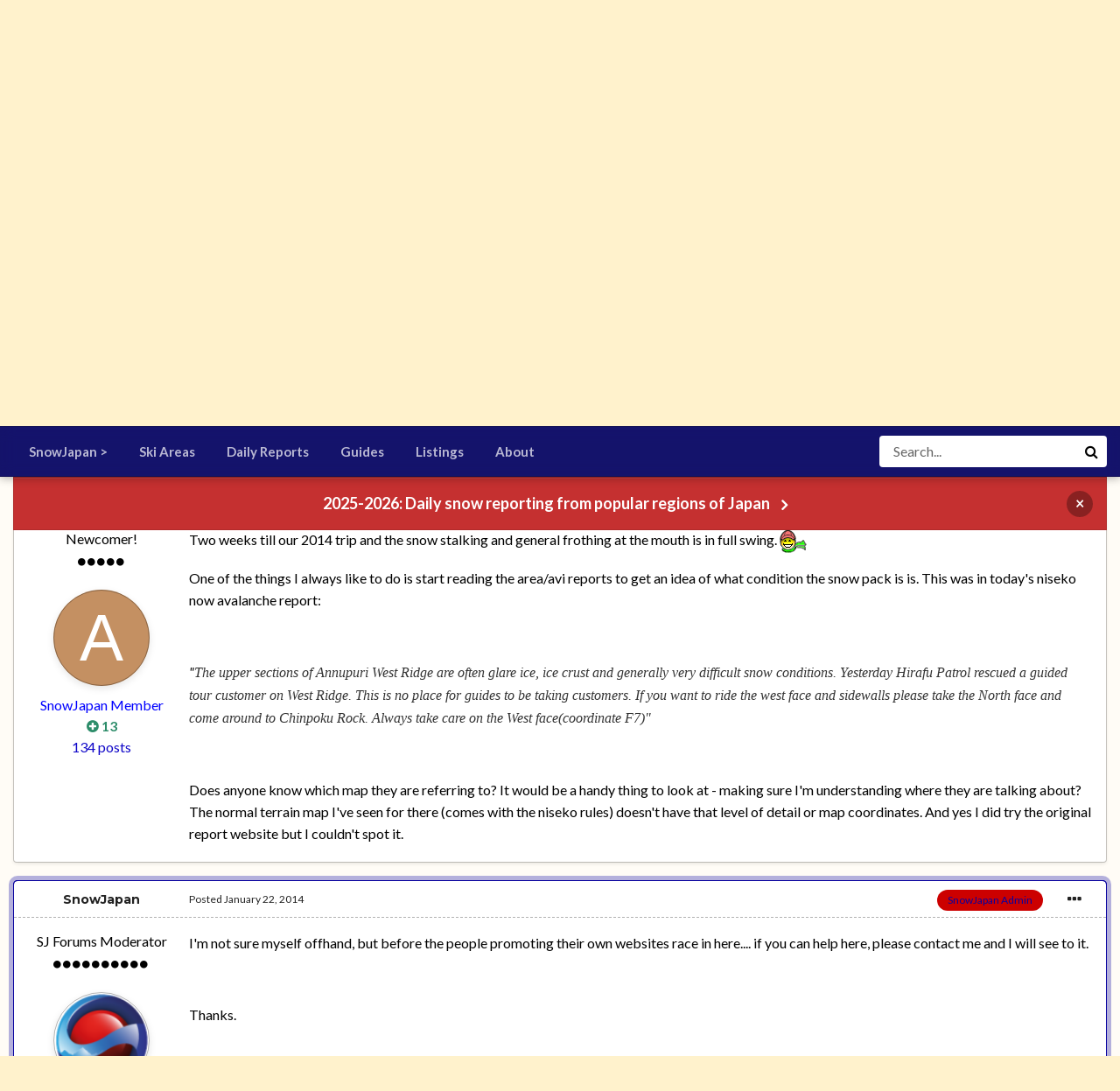

--- FILE ---
content_type: text/html;charset=UTF-8
request_url: https://www.snowjapan.com/community/index.php?/topic/23636-niseko-avalanche-report-map/&tab=comments
body_size: 18230
content:
<!DOCTYPE html>
<html id="focus" lang="en-US" dir="ltr" 
data-focus-guest
data-focus-group-id='2'
data-focus-theme-id='8'
data-focus-alt-theme='9'
data-focus-navigation='dropdown'

data-focus-bg='1'




data-focus-scheme='light'

data-focus-cookie='8'

data-focus-userlinks='border'
data-focus-post='margin'
data-focus-post-header='border-v'
data-focus-post-controls='transparent buttons'
data-focus-blocks='pages sectiontitle'
data-focus-ui="new-badge transparent-ficon guest-alert">
	<head>
		<meta charset="utf-8">
		<title>Niseko avalanche report map - Snow talk, trip reports, Japan avalanche &amp; backcountry - SnowJapan Community</title>
		
		

	<meta name="viewport" content="width=device-width, initial-scale=1">


	
	
		<meta property="og:image" content="https://www.snowjapan.com/community/uploads/monthly_2019_02/sjlogo.jpg.b0fff02ba964d325988c2234e8d588e4.jpg">
	


	<meta name="twitter:card" content="summary_large_image" />



	
		
			
				<meta property="og:title" content="Niseko avalanche report map">
			
		
	

	
		
			
				<meta property="og:type" content="object">
			
		
	

	
		
			
				<meta property="og:url" content="https://www.snowjapan.com/community/index.php?/topic/23636-niseko-avalanche-report-map/">
			
		
	

	
		
			
				<meta name="description" content="Two weeks till our 2014 trip and the snow stalking and general frothing at the mouth is in full swing. One of the things I always like to do is start reading the area/avi reports to get an idea of what condition the snow pack is is. This was in todays niseko now avalanche report: The upper sectio...">
			
		
	

	
		
			
				<meta property="og:description" content="Two weeks till our 2014 trip and the snow stalking and general frothing at the mouth is in full swing. One of the things I always like to do is start reading the area/avi reports to get an idea of what condition the snow pack is is. This was in todays niseko now avalanche report: The upper sectio...">
			
		
	

	
		
			
				<meta property="og:updated_time" content="2014-01-22T06:50:12Z">
			
		
	

	
		
			
				<meta name="keywords" content="niseko, backcountry, gates">
			
		
	

	
		
			
				<meta property="og:site_name" content="SnowJapan Community">
			
		
	

	
		
			
				<meta property="og:locale" content="en_US">
			
		
	


	
		<link rel="canonical" href="https://www.snowjapan.com/community/index.php?/topic/23636-niseko-avalanche-report-map/" />
	




<link rel="manifest" href="https://www.snowjapan.com/community/index.php?/manifest.webmanifest/">
<meta name="msapplication-config" content="https://www.snowjapan.com/community/index.php?/browserconfig.xml/">
<meta name="msapplication-starturl" content="/">
<meta name="application-name" content="SnowJapan Community">

<meta name="apple-mobile-web-app-title" content="SnowJapan Community">

	<meta name="theme-color" content="#1e324a">






	

	
		
			<link rel="icon" sizes="36x36" href="https://www.snowjapan.com/community/uploads/monthly_2021_05/android-chrome-36x36.png">
		
	

	
		
			<link rel="icon" sizes="48x48" href="https://www.snowjapan.com/community/uploads/monthly_2021_05/android-chrome-48x48.png">
		
	

	
		
			<link rel="icon" sizes="72x72" href="https://www.snowjapan.com/community/uploads/monthly_2021_05/android-chrome-72x72.png">
		
	

	
		
			<link rel="icon" sizes="96x96" href="https://www.snowjapan.com/community/uploads/monthly_2021_05/android-chrome-96x96.png">
		
	

	
		
			<link rel="icon" sizes="144x144" href="https://www.snowjapan.com/community/uploads/monthly_2021_05/android-chrome-144x144.png">
		
	

	
		
			<link rel="icon" sizes="192x192" href="https://www.snowjapan.com/community/uploads/monthly_2021_05/android-chrome-192x192.png">
		
	

	
		
			<link rel="icon" sizes="256x256" href="https://www.snowjapan.com/community/uploads/monthly_2021_05/android-chrome-256x256.png">
		
	

	
		
			<link rel="icon" sizes="384x384" href="https://www.snowjapan.com/community/uploads/monthly_2021_05/android-chrome-384x384.png">
		
	

	
		
			<link rel="icon" sizes="512x512" href="https://www.snowjapan.com/community/uploads/monthly_2021_05/android-chrome-512x512.png">
		
	

	
		
			<meta name="msapplication-square70x70logo" content="https://www.snowjapan.com/community/uploads/monthly_2021_05/msapplication-square70x70logo.png"/>
		
	

	
		
			<meta name="msapplication-TileImage" content="https://www.snowjapan.com/community/uploads/monthly_2021_05/msapplication-TileImage.png"/>
		
	

	
		
			<meta name="msapplication-square150x150logo" content="https://www.snowjapan.com/community/uploads/monthly_2021_05/msapplication-square150x150logo.png"/>
		
	

	
		
			<meta name="msapplication-wide310x150logo" content="https://www.snowjapan.com/community/uploads/monthly_2021_05/msapplication-wide310x150logo.png"/>
		
	

	
		
			<meta name="msapplication-square310x310logo" content="https://www.snowjapan.com/community/uploads/monthly_2021_05/msapplication-square310x310logo.png"/>
		
	

	
		
			
				<link rel="apple-touch-icon" href="https://www.snowjapan.com/community/uploads/monthly_2021_05/apple-touch-icon-57x57.png">
			
		
	

	
		
			
				<link rel="apple-touch-icon" sizes="60x60" href="https://www.snowjapan.com/community/uploads/monthly_2021_05/apple-touch-icon-60x60.png">
			
		
	

	
		
			
				<link rel="apple-touch-icon" sizes="72x72" href="https://www.snowjapan.com/community/uploads/monthly_2021_05/apple-touch-icon-72x72.png">
			
		
	

	
		
			
				<link rel="apple-touch-icon" sizes="76x76" href="https://www.snowjapan.com/community/uploads/monthly_2021_05/apple-touch-icon-76x76.png">
			
		
	

	
		
			
				<link rel="apple-touch-icon" sizes="114x114" href="https://www.snowjapan.com/community/uploads/monthly_2021_05/apple-touch-icon-114x114.png">
			
		
	

	
		
			
				<link rel="apple-touch-icon" sizes="120x120" href="https://www.snowjapan.com/community/uploads/monthly_2021_05/apple-touch-icon-120x120.png">
			
		
	

	
		
			
				<link rel="apple-touch-icon" sizes="144x144" href="https://www.snowjapan.com/community/uploads/monthly_2021_05/apple-touch-icon-144x144.png">
			
		
	

	
		
			
				<link rel="apple-touch-icon" sizes="152x152" href="https://www.snowjapan.com/community/uploads/monthly_2021_05/apple-touch-icon-152x152.png">
			
		
	

	
		
			
				<link rel="apple-touch-icon" sizes="180x180" href="https://www.snowjapan.com/community/uploads/monthly_2021_05/apple-touch-icon-180x180.png">
			
		
	

		


	
		
			<link href="https://fonts.googleapis.com/css?family=Montserrat:300,300i,400,500,400i,700,700i" rel="stylesheet" referrerpolicy="origin">
		
		
			<link href="https://fonts.googleapis.com/css?family=Lato:300,300i,400,400i,500,700,700i" rel="stylesheet" referrerpolicy="origin">
		
	



	<link rel='stylesheet' href='https://www.snowjapan.com/community/uploads/css_built_8/341e4a57816af3ba440d891ca87450ff_framework.css?v=d29f664f0f1732435709' media='all'>

	<link rel='stylesheet' href='https://www.snowjapan.com/community/uploads/css_built_8/05e81b71abe4f22d6eb8d1a929494829_responsive.css?v=d29f664f0f1732435709' media='all'>

	<link rel='stylesheet' href='https://www.snowjapan.com/community/uploads/css_built_8/90eb5adf50a8c640f633d47fd7eb1778_core.css?v=d29f664f0f1732435709' media='all'>

	<link rel='stylesheet' href='https://www.snowjapan.com/community/uploads/css_built_8/5a0da001ccc2200dc5625c3f3934497d_core_responsive.css?v=d29f664f0f1732435709' media='all'>

	<link rel='stylesheet' href='https://www.snowjapan.com/community/uploads/css_built_8/62e269ced0fdab7e30e026f1d30ae516_forums.css?v=d29f664f0f1732435709' media='all'>

	<link rel='stylesheet' href='https://www.snowjapan.com/community/uploads/css_built_8/76e62c573090645fb99a15a363d8620e_forums_responsive.css?v=d29f664f0f1732435709' media='all'>

	<link rel='stylesheet' href='https://www.snowjapan.com/community/uploads/css_built_8/ebdea0c6a7dab6d37900b9190d3ac77b_topics.css?v=d29f664f0f1732435709' media='all'>





<link rel='stylesheet' href='https://www.snowjapan.com/community/uploads/css_built_8/258adbb6e4f3e83cd3b355f84e3fa002_custom.css?v=d29f664f0f1732435709' media='all'>




		
<script type='text/javascript'>
var focusHtml = document.getElementById('focus');
var cookieId = focusHtml.getAttribute('data-focus-cookie');

//	['setting-name', enabled-by-default, has-toggle]
var focusSettings = [
	
 ['sticky-header', 1, 1],
	
	['fluid', 1, 1],
	['larger-font-size', 0, 1],
	['sticky-author-panel', 0, 1],
	['sticky-sidebar', 0, 1],
	['flip-sidebar', 0, 1],
	
	
]; 
for(var i = 0; i < focusSettings.length; i++) {
	var settingName = focusSettings[i][0];
	var isDefault = focusSettings[i][1];
	var allowToggle = focusSettings[i][2];
	if(allowToggle){
		var choice = localStorage.getItem(settingName);
		if( (choice === '1') || (!choice && (isDefault)) ){
			focusHtml.classList.add('enable--' + settingName + '');
		}
	} else if(isDefault){
		focusHtml.classList.add('enable--' + settingName + '');
	}
}


</script>

 
		
		
		

	
	<link rel='shortcut icon' href='https://www.snowjapan.com/community/uploads/monthly_2021_05/favicon.ico' type="image/x-icon">

		
 
	</head>
	<body class='ipsApp ipsApp_front ipsJS_none ipsClearfix' data-controller='core.front.core.app' data-message="" data-pageApp='forums' data-pageLocation='front' data-pageModule='forums' data-pageController='topic' data-pageID='23636' >
		<a href='#ipsLayout_mainArea' class='ipsHide' title='Go to main content on this page' accesskey='m'>Jump to content</a>
		
			
<div class='focus-mobile-search'>
	<div class='focus-mobile-search__close' data-class='display--focus-mobile-search'><i class="fa fa-times" aria-hidden="true"></i></div>
</div>
			<div class='background-overlay'>
      			<div class='header-wrap focus-sticky-header'>
                  	
<ul id='elMobileNav' class='ipsResponsive_hideDesktop' data-controller='core.front.core.mobileNav'>
	
		
			
			
				
				
			
				
					<li id='elMobileBreadcrumb'>
						<a href='https://www.snowjapan.com/community/index.php?/forum/2-snow-talk-trip-reports-japan-avalanche-backcountry/'>
							<span>Snow talk, trip reports, Japan avalanche &amp; backcountry</span>
						</a>
					</li>
				
				
			
				
				
			
		
	
  
	<li class='elMobileNav__home'>
		<a href='https://www.snowjapan.com/community/'><i class="fa fa-home" aria-hidden="true"></i></a>
	</li>
	
	
	<li >
		<a data-action="defaultStream" href='https://www.snowjapan.com/community/index.php?/discover/'><i class="fa fa-newspaper-o" aria-hidden="true"></i></a>
	</li>

	

	
		<li class='ipsJS_show'>
			<a href='https://www.snowjapan.com/community/index.php?/search/' data-class='display--focus-mobile-search'><i class='fa fa-search'></i></a>
		</li>
	

	
<li data-focus-editor>
	<a href='#'>
		<i class='fa fa-toggle-on'></i>
	</a>
</li>
<li data-focus-toggle-theme>
	<a href='#'>
		<i class='fa'></i>
	</a>
</li>
  	
	<li data-ipsDrawer data-ipsDrawer-drawerElem='#elMobileDrawer'>
		<a href='#'>
			
			
			
			
			<i class='fa fa-navicon'></i>
		</a>
	</li>
</ul>
					<div id='ipsLayout_header'>
						<header class='focus-header'>
							<div class='ipsLayout_container'>
								<div class='focus-header-align'>
									
<a class='focus-logo' href='https://www.snowjapan.com/community/' accesskey='1'>
	
		<span class='focus-logo__text'>
			<span class='focus-logo__name'>SnowJapan</span>
			<span class='focus-logo__slogan'>News, updates & announcements</span>
		</span>
	
</a>
									
										<div class='focus-user'>

	<ul id='elUserNav' class='ipsList_inline cSignedOut ipsResponsive_showDesktop'>
		<li id='elSignInLink'>
			<a href='https://www.snowjapan.com/community/index.php?/login/' data-ipsMenu-closeOnClick="false" data-ipsMenu id='elUserSignIn'>
				Existing user? Sign In &nbsp;<i class='fa fa-caret-down'></i>
			</a>
			
<div id='elUserSignIn_menu' class='ipsMenu ipsMenu_auto ipsHide'>
	<form accept-charset='utf-8' method='post' action='https://www.snowjapan.com/community/index.php?/login/' data-controller="core.global.core.login">
		<input type="hidden" name="csrfKey" value="998a9c0ad744b3807f203e1485c22739">
		<input type="hidden" name="ref" value="aHR0cHM6Ly93d3cuc25vd2phcGFuLmNvbS9jb21tdW5pdHkvaW5kZXgucGhwPy90b3BpYy8yMzYzNi1uaXNla28tYXZhbGFuY2hlLXJlcG9ydC1tYXAvJnRhYj1jb21tZW50cw==">
		<div data-role="loginForm">
			
			
			
				
<div class="ipsPad ipsForm ipsForm_vertical">
	<h4 class="ipsType_sectionHead">Sign In</h4>
	<br><br>
	<ul class='ipsList_reset'>
		<li class="ipsFieldRow ipsFieldRow_noLabel ipsFieldRow_fullWidth">
			
			
				<input type="text" placeholder="Display Name or Email Address" name="auth" autocomplete="email">
			
		</li>
		<li class="ipsFieldRow ipsFieldRow_noLabel ipsFieldRow_fullWidth">
			<input type="password" placeholder="Password" name="password" autocomplete="current-password">
		</li>
		<li class="ipsFieldRow ipsFieldRow_checkbox ipsClearfix">
			<span class="ipsCustomInput">
				<input type="checkbox" name="remember_me" id="remember_me_checkbox" value="1" checked aria-checked="true">
				<span></span>
			</span>
			<div class="ipsFieldRow_content">
				<label class="ipsFieldRow_label" for="remember_me_checkbox">Remember me</label>
				<span class="ipsFieldRow_desc">Not recommended on shared computers</span>
			</div>
		</li>
		<li class="ipsFieldRow ipsFieldRow_fullWidth">
			<button type="submit" name="_processLogin" value="usernamepassword" class="ipsButton ipsButton_primary ipsButton_small" id="elSignIn_submit">Sign In</button>
			
		</li>
	</ul>
</div>
			
		</div>
	</form>
</div>
		</li>
		
		
<li class='elUserNav_sep'></li>
<li class='cUserNav_icon' data-focus-editor>
	<a href='#' data-ipsTooltip>
		<i class='fa fa-toggle-on'></i>
	</a>
</li>
<li class='cUserNav_icon' data-focus-toggle-theme>
	<a href='#' data-ipsTooltip>
		<i class='fa'></i>
	</a>
</li>

 
	</ul>
</div>
									
								</div>
							</div>
						</header>
						<div class='focus-nav-bar'>
							<div class='nav-bar-blur'>
								<div class='nav-bar-image'></div>
							</div>
							<div class='secondary-header-align ipsLayout_container ipsFlex ipsFlex-jc:between ipsFlex-ai:center'>
								<div class='focus-nav'>

	<nav  class='ipsNavBar_noSubBars ipsResponsive_showDesktop'>
		<div class='ipsNavBar_primary ipsNavBar_primary--loading ipsLayout_container ipsNavBar_noSubBars'>
			<ul data-role="primaryNavBar" class='ipsClearfix'>
				


	
		
		
		<li  id='elNavSecondary_49' data-role="navBarItem" data-navApp="core" data-navExt="CustomItem">
			
			
				<a href="https://www.snowjapan.com"  data-navItem-id="49" >
					SnowJapan ><span class='ipsNavBar_active__identifier'></span>
				</a>
			
			
		</li>
	
	

	
		
		
		<li  id='elNavSecondary_57' data-role="navBarItem" data-navApp="core" data-navExt="CustomItem">
			
			
				<a href="https://www.snowjapan.com/japan-ski-resorts"  data-navItem-id="57" >
					Ski Areas<span class='ipsNavBar_active__identifier'></span>
				</a>
			
			
		</li>
	
	

	
		
		
		<li  id='elNavSecondary_58' data-role="navBarItem" data-navApp="core" data-navExt="CustomItem">
			
			
				<a href="https://www.snowjapan.com/japan-daily-snow-weather-reports"  data-navItem-id="58" >
					Daily Reports<span class='ipsNavBar_active__identifier'></span>
				</a>
			
			
		</li>
	
	

	
		
		
		<li  id='elNavSecondary_59' data-role="navBarItem" data-navApp="core" data-navExt="CustomItem">
			
			
				<a href="https://www.snowjapan.com/guides"  data-navItem-id="59" >
					Guides<span class='ipsNavBar_active__identifier'></span>
				</a>
			
			
		</li>
	
	

	
		
		
		<li  id='elNavSecondary_60' data-role="navBarItem" data-navApp="core" data-navExt="CustomItem">
			
			
				<a href="https://www.snowjapan.com/listings"  data-navItem-id="60" >
					Listings<span class='ipsNavBar_active__identifier'></span>
				</a>
			
			
		</li>
	
	

	
		
		
		<li  id='elNavSecondary_61' data-role="navBarItem" data-navApp="core" data-navExt="CustomItem">
			
			
				<a href="https://www.snowjapan.com/about-snowjapan"  data-navItem-id="61" >
					About<span class='ipsNavBar_active__identifier'></span>
				</a>
			
			
		</li>
	
	

				
				<li class="focus-nav__more focus-nav__more--hidden">
					<a href="#"> More </a>
					<ul class='ipsNavBar_secondary'></ul>
				</li>
				
			</ul>
			

	<div id="elSearchWrapper">
		<div id='elSearch' class='' data-controller='core.front.core.quickSearch'>
			<form accept-charset='utf-8' action='//www.snowjapan.com/community/index.php?/search/&amp;do=quicksearch' method='post'>
				<input type='search' id='elSearchField' placeholder='Search...' name='q' autocomplete='off' aria-label='Search'>
				<button class='cSearchSubmit' type="submit" aria-label='Search'><i class="fa fa-search"></i></button>
				<div id="elSearchExpanded">
					<div class="ipsMenu_title">
						Search In
					</div>
					<ul class="ipsSideMenu_list ipsSideMenu_withRadios ipsSideMenu_small" data-ipsSideMenu data-ipsSideMenu-type="radio" data-ipsSideMenu-responsive="false" data-role="searchContexts">
						<li>
							<span class='ipsSideMenu_item ipsSideMenu_itemActive' data-ipsMenuValue='all'>
								<input type="radio" name="type" value="all" checked id="elQuickSearchRadio_type_all">
								<label for='elQuickSearchRadio_type_all' id='elQuickSearchRadio_type_all_label'>Everywhere</label>
							</span>
						</li>
						
						
							<li>
								<span class='ipsSideMenu_item' data-ipsMenuValue='forums_topic'>
									<input type="radio" name="type" value="forums_topic" id="elQuickSearchRadio_type_forums_topic">
									<label for='elQuickSearchRadio_type_forums_topic' id='elQuickSearchRadio_type_forums_topic_label'>Topics</label>
								</span>
							</li>
						
						
							
								<li>
									<span class='ipsSideMenu_item' data-ipsMenuValue='contextual_{&quot;type&quot;:&quot;forums_topic&quot;,&quot;nodes&quot;:2}'>
										<input type="radio" name="type" value='contextual_{&quot;type&quot;:&quot;forums_topic&quot;,&quot;nodes&quot;:2}' id='elQuickSearchRadio_type_contextual_94f29dc8bbba0c012422156153098b39'>
										<label for='elQuickSearchRadio_type_contextual_94f29dc8bbba0c012422156153098b39' id='elQuickSearchRadio_type_contextual_94f29dc8bbba0c012422156153098b39_label'>This Forum</label>
									</span>
								</li>
							
								<li>
									<span class='ipsSideMenu_item' data-ipsMenuValue='contextual_{&quot;type&quot;:&quot;forums_topic&quot;,&quot;item&quot;:23636}'>
										<input type="radio" name="type" value='contextual_{&quot;type&quot;:&quot;forums_topic&quot;,&quot;item&quot;:23636}' id='elQuickSearchRadio_type_contextual_e1ab5269e547f23f264b76da611a2579'>
										<label for='elQuickSearchRadio_type_contextual_e1ab5269e547f23f264b76da611a2579' id='elQuickSearchRadio_type_contextual_e1ab5269e547f23f264b76da611a2579_label'>This Topic</label>
									</span>
								</li>
							
						
						<li data-role="showMoreSearchContexts">
							<span class='ipsSideMenu_item' data-action="showMoreSearchContexts" data-exclude="forums_topic">
								More options...
							</span>
						</li>
					</ul>
					<div class="ipsMenu_title">
						Find results that contain...
					</div>
					<ul class='ipsSideMenu_list ipsSideMenu_withRadios ipsSideMenu_small ipsType_normal' role="radiogroup" data-ipsSideMenu data-ipsSideMenu-type="radio" data-ipsSideMenu-responsive="false" data-filterType='andOr'>
						
							<li>
								<span class='ipsSideMenu_item ipsSideMenu_itemActive' data-ipsMenuValue='or'>
									<input type="radio" name="search_and_or" value="or" checked id="elRadio_andOr_or">
									<label for='elRadio_andOr_or' id='elField_andOr_label_or'><em>Any</em> of my search term words</label>
								</span>
							</li>
						
							<li>
								<span class='ipsSideMenu_item ' data-ipsMenuValue='and'>
									<input type="radio" name="search_and_or" value="and"  id="elRadio_andOr_and">
									<label for='elRadio_andOr_and' id='elField_andOr_label_and'><em>All</em> of my search term words</label>
								</span>
							</li>
						
					</ul>
					<div class="ipsMenu_title">
						Find results in...
					</div>
					<ul class='ipsSideMenu_list ipsSideMenu_withRadios ipsSideMenu_small ipsType_normal' role="radiogroup" data-ipsSideMenu data-ipsSideMenu-type="radio" data-ipsSideMenu-responsive="false" data-filterType='searchIn'>
						<li>
							<span class='ipsSideMenu_item ipsSideMenu_itemActive' data-ipsMenuValue='all'>
								<input type="radio" name="search_in" value="all" checked id="elRadio_searchIn_and">
								<label for='elRadio_searchIn_and' id='elField_searchIn_label_all'>Content titles and body</label>
							</span>
						</li>
						<li>
							<span class='ipsSideMenu_item' data-ipsMenuValue='titles'>
								<input type="radio" name="search_in" value="titles" id="elRadio_searchIn_titles">
								<label for='elRadio_searchIn_titles' id='elField_searchIn_label_titles'>Content titles only</label>
							</span>
						</li>
					</ul>
				</div>
			</form>
		</div>
	</div>

		</div>
	</nav>
</div>
								
									<div class='focus-search'></div>
								
							</div>
						</div>
					</div>
				</div>
		
		<main id='ipsLayout_body' class='ipsLayout_container'>
			<div class='focus-content'>
				<div class='focus-content-padding'>
					<div id='ipsLayout_contentArea'>
						<div class='focus-precontent'>
							<div class='focus-breadcrumb'>
								
<nav class='ipsBreadcrumb ipsBreadcrumb_top ipsFaded_withHover'>
	

	<ul class='ipsList_inline ipsPos_right'>
		
		<li >
			<a data-action="defaultStream" class='ipsType_light '  href='https://www.snowjapan.com/community/index.php?/discover/'><i class="fa fa-newspaper-o" aria-hidden="true"></i> <span>All Activity</span></a>
		</li>
		
	</ul>

	<ul data-role="breadcrumbList">
		<li>
			<a title="Home" href='https://www.snowjapan.com/community/'>
				<span>Home <i class='fa fa-angle-right'></i></span>
			</a>
		</li>
		
		
			<li>
				
					<a href='https://www.snowjapan.com/community/index.php?/forum/1-snow-japan-related-discussions-archives/'>
						<span>Snow + Japan Related Discussions [ARCHIVES] <i class='fa fa-angle-right' aria-hidden="true"></i></span>
					</a>
				
			</li>
		
			<li>
				
					<a href='https://www.snowjapan.com/community/index.php?/forum/2-snow-talk-trip-reports-japan-avalanche-backcountry/'>
						<span>Snow talk, trip reports, Japan avalanche &amp; backcountry <i class='fa fa-angle-right' aria-hidden="true"></i></span>
					</a>
				
			</li>
		
			<li>
				
					Niseko avalanche report map
				
			</li>
		
	</ul>
</nav>
								

							</div>
						</div>
						



<div class='cAnnouncements' data-controller="core.front.core.announcementBanner" >
	
	<div class='cAnnouncementPageTop ipsJS_hide ipsAnnouncement ipsMessage_error' data-announcementId="6">
        
        <a href='https://www.snowjapan.com/japan-daily-snow-weather-reports' target="_blank" rel='noopener'>2025-2026: Daily snow reporting from popular regions of Japan</a>
        

		<a href='#' data-role="dismissAnnouncement">×</a>
	</div>
	
</div>




						<div id='ipsLayout_contentWrapper'>
							
							<div id='ipsLayout_mainArea'>
								
								
								
								
								

	




								



<div class='ipsPageHeader ipsResponsive_pull ipsBox ipsPadding sm:ipsPadding:half ipsMargin_bottom'>
	
	<div class='ipsFlex ipsFlex-ai:center ipsFlex-fw:wrap ipsGap:4'>
		<div class='ipsFlex-flex:11'>
			<h1 class='ipsType_pageTitle ipsContained_container'>
				

				
					<span  >
						

	<a href="https://www.snowjapan.com/community/index.php?/tags/niseko/" title="Find other content tagged with 'niseko'" class='ipsTag_prefix' rel="tag"><span>niseko</span></a>

					</span>
				
				
					<span class='ipsType_break ipsContained'>
						<span>Niseko avalanche report map</span>
					</span>
				
			</h1>
			
			
				


	
		<ul class='ipsTags ipsList_inline ' >
			
				
					

<li >
	
	<a href="https://www.snowjapan.com/community/index.php?/search/&amp;tags=backcountry" class='ipsTag' title="Find other content tagged with 'backcountry'" rel="tag"><span>backcountry</span></a>
	
</li>
				
					

<li >
	
	<a href="https://www.snowjapan.com/community/index.php?/search/&amp;tags=gates" class='ipsTag' title="Find other content tagged with 'gates'" rel="tag"><span>gates</span></a>
	
</li>
				
			
			
		</ul>
		
	

			
		</div>
		
			<div class='ipsFlex-flex:00 ipsType_light'>
				
				
<div  class='ipsClearfix ipsRating  ipsRating_veryLarge'>
	
	<ul class='ipsRating_collective'>
		
			
				<li class='ipsRating_off'>
					<i class='fa fa-star'></i>
				</li>
			
		
			
				<li class='ipsRating_off'>
					<i class='fa fa-star'></i>
				</li>
			
		
			
				<li class='ipsRating_off'>
					<i class='fa fa-star'></i>
				</li>
			
		
			
				<li class='ipsRating_off'>
					<i class='fa fa-star'></i>
				</li>
			
		
			
				<li class='ipsRating_off'>
					<i class='fa fa-star'></i>
				</li>
			
		
	</ul>
</div>
			</div>
		
	</div>
	<hr class='ipsHr'>
	<div class='ipsPageHeader__meta ipsFlex ipsFlex-jc:between ipsFlex-ai:center ipsFlex-fw:wrap ipsGap:3'>
		<div class='ipsFlex-flex:11'>
			<div class='ipsPhotoPanel ipsPhotoPanel_mini ipsPhotoPanel_notPhone ipsClearfix'>
				


	<a href="https://www.snowjapan.com/community/index.php?/profile/11074-agillgren/" data-ipsHover data-ipsHover-target="https://www.snowjapan.com/community/index.php?/profile/11074-agillgren/&amp;do=hovercard" class="ipsUserPhoto ipsUserPhoto_mini" title="Go to agillgren's profile">
		<img src='data:image/svg+xml,%3Csvg%20xmlns%3D%22http%3A%2F%2Fwww.w3.org%2F2000%2Fsvg%22%20viewBox%3D%220%200%201024%201024%22%20style%3D%22background%3A%23c49062%22%3E%3Cg%3E%3Ctext%20text-anchor%3D%22middle%22%20dy%3D%22.35em%22%20x%3D%22512%22%20y%3D%22512%22%20fill%3D%22%23ffffff%22%20font-size%3D%22700%22%20font-family%3D%22-apple-system%2C%20BlinkMacSystemFont%2C%20Roboto%2C%20Helvetica%2C%20Arial%2C%20sans-serif%22%3EA%3C%2Ftext%3E%3C%2Fg%3E%3C%2Fsvg%3E' alt='agillgren'>
	</a>

				<div>
					<p class='ipsType_reset ipsType_blendLinks'>
						<span class='ipsType_normal'>
						
							<strong>By 

<a href='https://www.snowjapan.com/community/index.php?/profile/11074-agillgren/' data-ipsHover data-ipsHover-target='https://www.snowjapan.com/community/index.php?/profile/11074-agillgren/&amp;do=hovercard&amp;referrer=https%253A%252F%252Fwww.snowjapan.com%252Fcommunity%252Findex.php%253F%252Ftopic%252F23636-niseko-avalanche-report-map%252F%2526tab%253Dcomments' title="Go to agillgren's profile" class="ipsType_break">agillgren</a>, </strong><br />
							<span class='ipsType_light'><time datetime='2014-01-22T04:46:57Z' title='01/22/14 04:46  AM' data-short='12 yr'>January 22, 2014</time> in <a href="https://www.snowjapan.com/community/index.php?/forum/2-snow-talk-trip-reports-japan-avalanche-backcountry/">

<span class="ipsBadge ipsBadge_pill" 


style="background-color: #cc0000; color: #ffffff;"
>Snow talk, trip reports, Japan avalanche &amp; backcountry</span>
</a></span>
						
						</span>
					</p>
				</div>
			</div>
		</div>
		
			<div class='ipsFlex-flex:01 ipsResponsive_hidePhone'>
				<div class='ipsFlex ipsFlex-ai:center ipsFlex-jc:center ipsGap:3 ipsGap_row:0'>
					
						


    <a href='#elShareItem_214084825_menu' id='elShareItem_214084825' data-ipsMenu class='ipsShareButton ipsButton ipsButton_verySmall ipsButton_link ipsButton_link--light'>
        <span><i class='fa fa-share-alt'></i></span> &nbsp;Share
    </a>

    <div class='ipsPadding ipsMenu ipsMenu_auto ipsHide' id='elShareItem_214084825_menu' data-controller="core.front.core.sharelink">
        <ul class='ipsList_inline'>
            
                <li>
<a href="mailto:?subject=Niseko avalanche report map&body=https%3A%2F%2Fwww.snowjapan.com%2Fcommunity%2Findex.php%3F%2Ftopic%2F23636-niseko-avalanche-report-map%2F" rel='nofollow' class='cShareLink cShareLink_email' title='Share via email' data-ipsTooltip>
	<i class="fa fa-envelope"></i>
</a></li>
            
                <li>
<a href="https://www.facebook.com/sharer/sharer.php?u=https%3A%2F%2Fwww.snowjapan.com%2Fcommunity%2Findex.php%3F%2Ftopic%2F23636-niseko-avalanche-report-map%2F" class="cShareLink cShareLink_facebook" target="_blank" data-role="shareLink" title='Share on Facebook' data-ipsTooltip rel='noopener'>
	<i class="fa fa-facebook"></i>
</a></li>
            
                <li>
<a href="http://twitter.com/share?url=https%3A%2F%2Fwww.snowjapan.com%2Fcommunity%2Findex.php%3F%2Ftopic%2F23636-niseko-avalanche-report-map%2F" class="cShareLink cShareLink_twitter" target="_blank" data-role="shareLink" title='Share on Twitter' data-ipsTooltip rel='noopener'>
	<i class="fa fa-twitter"></i>
</a></li>
            
                <li>
<a href="http://www.reddit.com/submit?url=https%3A%2F%2Fwww.snowjapan.com%2Fcommunity%2Findex.php%3F%2Ftopic%2F23636-niseko-avalanche-report-map%2F&amp;title=Niseko+avalanche+report+map" class="cShareLink cShareLink_reddit" target="_blank" title='Share on Reddit' data-ipsTooltip rel='noopener'>
	<i class="fa fa-reddit"></i>
</a></li>
            
                <li>
<a href="http://pinterest.com/pin/create/button/?url=https://www.snowjapan.com/community/index.php?/topic/23636-niseko-avalanche-report-map/&amp;media=https://www.snowjapan.com/community/uploads/monthly_2019_02/sjlogo.jpg.b0fff02ba964d325988c2234e8d588e4.jpg" class="cShareLink cShareLink_pinterest" target="_blank" data-role="shareLink" title='Share on Pinterest' data-ipsTooltip rel='noopener'>
	<i class="fa fa-pinterest"></i>
</a></li>
            
        </ul>
    </div>

					
					



					

<span data-followApp='forums' data-followArea='topic' data-followID='23636' data-controller='core.front.core.followButton'>
	

	<a href='https://www.snowjapan.com/community/index.php?/login/' class="ipsFollow ipsPos_middle ipsButton ipsButton_light ipsButton_verySmall ipsButton_disabled" data-role="followButton" data-ipsTooltip title='Sign in to follow this'>
		<span>Followers</span>
		<span class='ipsCommentCount'>0</span>
	</a>

</span>
				</div>
			</div>
					
	</div>
	
	
</div>






<div class='ipsClearfix'>
	<ul class="ipsToolList ipsToolList_horizontal ipsClearfix ipsSpacer_both ipsResponsive_hidePhone">
		
		
		
	</ul>
</div>

<div id='comments' data-controller='core.front.core.commentFeed,forums.front.topic.view, core.front.core.ignoredComments'  data-baseURL='https://www.snowjapan.com/community/index.php?/topic/23636-niseko-avalanche-report-map/' data-lastPage data-feedID='topic-23636' class='cTopic ipsClear ipsSpacer_top'>
	
			
	

	

<div data-controller='core.front.core.recommendedComments' data-url='https://www.snowjapan.com/community/index.php?/topic/23636-niseko-avalanche-report-map/&amp;recommended=comments' class='ipsRecommendedComments ipsHide'>
	<div data-role="recommendedComments">
		<h2 class='ipsType_sectionHead ipsType_large ipsType_bold ipsMargin_bottom'>Recommended Posts</h2>
		
	</div>
</div>
	
	<div id="elPostFeed" data-role='commentFeed' data-controller='core.front.core.moderation' >
		<form action="https://www.snowjapan.com/community/index.php?/topic/23636-niseko-avalanche-report-map/&amp;csrfKey=998a9c0ad744b3807f203e1485c22739&amp;do=multimodComment" method="post" data-ipsPageAction data-role='moderationTools'>
			
			
				

					

					
					




<a id='comment-510337'></a>
<article  id='elComment_510337' class='cPost ipsBox ipsResponsive_pull  ipsComment  ipsComment_parent ipsClearfix ipsClear ipsColumns ipsColumns_noSpacing ipsColumns_collapsePhone    '>
	

	

	<div class='cAuthorPane_mobile ipsResponsive_showPhone'>
		<div class='cAuthorPane_photo'>
			


	<a href="https://www.snowjapan.com/community/index.php?/profile/11074-agillgren/" data-ipsHover data-ipsHover-target="https://www.snowjapan.com/community/index.php?/profile/11074-agillgren/&amp;do=hovercard" class="ipsUserPhoto ipsUserPhoto_large" title="Go to agillgren's profile">
		<img src='data:image/svg+xml,%3Csvg%20xmlns%3D%22http%3A%2F%2Fwww.w3.org%2F2000%2Fsvg%22%20viewBox%3D%220%200%201024%201024%22%20style%3D%22background%3A%23c49062%22%3E%3Cg%3E%3Ctext%20text-anchor%3D%22middle%22%20dy%3D%22.35em%22%20x%3D%22512%22%20y%3D%22512%22%20fill%3D%22%23ffffff%22%20font-size%3D%22700%22%20font-family%3D%22-apple-system%2C%20BlinkMacSystemFont%2C%20Roboto%2C%20Helvetica%2C%20Arial%2C%20sans-serif%22%3EA%3C%2Ftext%3E%3C%2Fg%3E%3C%2Fsvg%3E' alt='agillgren'>
	</a>

			
		</div>
		<div class='cAuthorPane_content'>
			<h3 class='ipsType_sectionHead cAuthorPane_author ipsType_break ipsType_blendLinks ipsTruncate ipsTruncate_line'>
				

<a href='https://www.snowjapan.com/community/index.php?/profile/11074-agillgren/' data-ipsHover data-ipsHover-target='https://www.snowjapan.com/community/index.php?/profile/11074-agillgren/&amp;do=hovercard&amp;referrer=https%253A%252F%252Fwww.snowjapan.com%252Fcommunity%252Findex.php%253F%252Ftopic%252F23636-niseko-avalanche-report-map%252F%2526tab%253Dcomments' title="Go to agillgren's profile" class="ipsType_break"><span style='color:#0000ff'>agillgren</span></a>
				<span class='ipsMargin_left:half'>

	
		<span title="Member's total reputation" data-ipsTooltip class='ipsRepBadge ipsRepBadge_positive'>
	
			<i class='fa fa-plus-circle'></i> 13
	
		</span>
	
</span>
			</h3>
			<div class='ipsType_light ipsType_reset'>
				<a href='https://www.snowjapan.com/community/index.php?/topic/23636-niseko-avalanche-report-map/&amp;do=findComment&amp;comment=510337' class='ipsType_blendLinks'>Posted <time datetime='2014-01-22T04:46:57Z' title='01/22/14 04:46  AM' data-short='12 yr'>January 22, 2014</time></a>
				
			</div>
		</div>
	</div>
	<aside class='ipsComment_author cAuthorPane ipsColumn ipsColumn_medium ipsResponsive_hidePhone'>
		<h3 class='ipsType_sectionHead cAuthorPane_author ipsType_blendLinks ipsType_break'><strong>

<a href='https://www.snowjapan.com/community/index.php?/profile/11074-agillgren/' data-ipsHover data-ipsHover-target='https://www.snowjapan.com/community/index.php?/profile/11074-agillgren/&amp;do=hovercard&amp;referrer=https%253A%252F%252Fwww.snowjapan.com%252Fcommunity%252Findex.php%253F%252Ftopic%252F23636-niseko-avalanche-report-map%252F%2526tab%253Dcomments' title="Go to agillgren's profile" class="ipsType_break">agillgren</a></strong></h3>

		<ul class='cAuthorPane_info ipsList_reset'>
			
				<li data-role='member-title' class='ipsType_break'>Newcomer!</li>
			
			
				<li data-role='rank-image'><span class='ipsPip'></span><span class='ipsPip'></span><span class='ipsPip'></span><span class='ipsPip'></span><span class='ipsPip'></span></li>
			

			<li data-role='photo' class='cAuthorPane_photo'>
				


	<a href="https://www.snowjapan.com/community/index.php?/profile/11074-agillgren/" data-ipsHover data-ipsHover-target="https://www.snowjapan.com/community/index.php?/profile/11074-agillgren/&amp;do=hovercard" class="ipsUserPhoto ipsUserPhoto_large" title="Go to agillgren's profile">
		<img src='data:image/svg+xml,%3Csvg%20xmlns%3D%22http%3A%2F%2Fwww.w3.org%2F2000%2Fsvg%22%20viewBox%3D%220%200%201024%201024%22%20style%3D%22background%3A%23c49062%22%3E%3Cg%3E%3Ctext%20text-anchor%3D%22middle%22%20dy%3D%22.35em%22%20x%3D%22512%22%20y%3D%22512%22%20fill%3D%22%23ffffff%22%20font-size%3D%22700%22%20font-family%3D%22-apple-system%2C%20BlinkMacSystemFont%2C%20Roboto%2C%20Helvetica%2C%20Arial%2C%20sans-serif%22%3EA%3C%2Ftext%3E%3C%2Fg%3E%3C%2Fsvg%3E' alt='agillgren'>
	</a>

				
			</li>
			<li data-role='group'><span style='color:#0000ff'>SnowJapan Member</span></li>
			
			
				<li data-role='reputation-badge'>
					

	
		<span title="Member's total reputation" data-ipsTooltip class='ipsRepBadge ipsRepBadge_positive'>
	
			<i class='fa fa-plus-circle'></i> 13
	
		</span>
	

					
				</li>
				<li data-role='posts' class='ipsType_light'>134 posts</li>

				
				

			
		</ul>
	</aside>
	<div class='ipsColumn ipsColumn_fluid ipsMargin:none'>
		

<div id='comment-510337_wrap' data-controller='core.front.core.comment' data-commentApp='forums' data-commentType='forums' data-commentID="510337" data-quoteData='{&quot;userid&quot;:11074,&quot;username&quot;:&quot;agillgren&quot;,&quot;timestamp&quot;:1390366017,&quot;contentapp&quot;:&quot;forums&quot;,&quot;contenttype&quot;:&quot;forums&quot;,&quot;contentid&quot;:23636,&quot;contentclass&quot;:&quot;forums_Topic&quot;,&quot;contentcommentid&quot;:510337}' class='ipsComment_content ipsType_medium'>

	<div class='ipsComment_meta ipsType_light ipsFlex ipsFlex-ai:center ipsFlex-jc:between ipsFlex-fd:row-reverse'>
		<div class='ipsType_light ipsType_reset ipsType_blendLinks ipsComment_toolWrap'>
			<div class='ipsResponsive_hidePhone ipsComment_badges'>
				<ul class='ipsList_reset ipsFlex ipsFlex-jc:end ipsFlex-fw:wrap ipsGap:2 ipsGap_row:1'>
					
					
					
					
					
				</ul>
			</div>
			<ul class='ipsList_reset ipsComment_tools'>
				<li>
					<a href='#elControls_510337_menu' class='ipsComment_ellipsis' id='elControls_510337' title='More options...' data-ipsMenu data-ipsMenu-appendTo='#comment-510337_wrap'><i class='fa fa-ellipsis-h'></i></a>
					<ul id='elControls_510337_menu' class='ipsMenu ipsMenu_narrow ipsHide'>
						
						
							<li class='ipsMenu_item'><a href='https://www.snowjapan.com/community/index.php?/topic/23636-niseko-avalanche-report-map/' title='Share this post' data-ipsDialog data-ipsDialog-size='narrow' data-ipsDialog-content='#elSharePost_510337_menu' data-ipsDialog-title="Share this post" d='elSharePost_510337' data-role='shareComment'>Share</a></li>
						
						
						
						
							
								
							
							
							
							
							
							
						
					</ul>
				</li>
				
			</ul>
		</div>

		<div class='ipsType_reset ipsResponsive_hidePhone'>
			<a href='https://www.snowjapan.com/community/index.php?/topic/23636-niseko-avalanche-report-map/&amp;do=findComment&amp;comment=510337' class='ipsType_blendLinks'>Posted <time datetime='2014-01-22T04:46:57Z' title='01/22/14 04:46  AM' data-short='12 yr'>January 22, 2014</time></a> 
			
			<span class='ipsResponsive_hidePhone'>
				
				
			</span>
		</div>
	</div>

	


	<div class='cPost_contentWrap'>
		
		<div data-role='commentContent' class='ipsType_normal ipsType_richText ipsPadding_bottom ipsContained' data-controller='core.front.core.lightboxedImages'>
			
<p>Two weeks till our 2014 trip and the snow stalking and general frothing at the mouth is in full swing. <img src="https://www.snowjapan.com/community/uploads/emoticons/default_sjsmile.gif" alt=":)" /></p>
<p>One of the things I always like to do is start reading the area/avi reports to get an idea of what condition the snow pack is is.  This was in today's niseko now avalanche report:</p>
<p> </p>
<p><em>"</em><em><span style="color:#333333;"><span style="font-family:Tahoma;">The upper sections of Annupuri West Ridge are often glare ice, ice crust and generally very difficult snow conditions. Yesterday Hirafu Patrol rescued a guided tour customer on West Ridge. This is no place for guides to be taking customers. If you want to ride the west face and sidewalls please take the North face and come around to Chinpoku Rock. Always take care on the West face(coordinate F7)"</span></span></em></p>
<p> </p>
<p>Does anyone know which map they are referring to? It would be a handy thing to look at - making sure I'm understanding where they are talking about? The normal terrain map I've seen for there (comes with the niseko rules) doesn't have that level of detail or map coordinates.  And yes I did try the original report website but I couldn't spot it.</p>


			
		</div>

		

		
	</div>

	

	<div class='ipsPadding ipsHide cPostShareMenu' id='elSharePost_510337_menu'>
		<h5 class='ipsType_normal ipsType_reset'>Link to post</h5>
		
			
		
		
		<input type='text' value='https://www.snowjapan.com/community/index.php?/topic/23636-niseko-avalanche-report-map/' class='ipsField_fullWidth'>

		
			<h5 class='ipsType_normal ipsType_reset ipsSpacer_top'>Share on other sites</h5>
			

	<ul class='ipsList_inline ipsList_noSpacing ipsClearfix' data-controller="core.front.core.sharelink">
		
			<li>
<a href="mailto:?subject=Niseko avalanche report map&body=https%3A%2F%2Fwww.snowjapan.com%2Fcommunity%2Findex.php%3F%2Ftopic%2F23636-niseko-avalanche-report-map%2F%26do%3DfindComment%26comment%3D510337" rel='nofollow' class='cShareLink cShareLink_email' title='Share via email' data-ipsTooltip>
	<i class="fa fa-envelope"></i>
</a></li>
		
			<li>
<a href="https://www.facebook.com/sharer/sharer.php?u=https%3A%2F%2Fwww.snowjapan.com%2Fcommunity%2Findex.php%3F%2Ftopic%2F23636-niseko-avalanche-report-map%2F%26do%3DfindComment%26comment%3D510337" class="cShareLink cShareLink_facebook" target="_blank" data-role="shareLink" title='Share on Facebook' data-ipsTooltip rel='noopener'>
	<i class="fa fa-facebook"></i>
</a></li>
		
			<li>
<a href="http://twitter.com/share?url=https%3A%2F%2Fwww.snowjapan.com%2Fcommunity%2Findex.php%3F%2Ftopic%2F23636-niseko-avalanche-report-map%2F%26do%3DfindComment%26comment%3D510337" class="cShareLink cShareLink_twitter" target="_blank" data-role="shareLink" title='Share on Twitter' data-ipsTooltip rel='noopener'>
	<i class="fa fa-twitter"></i>
</a></li>
		
			<li>
<a href="http://www.reddit.com/submit?url=https%3A%2F%2Fwww.snowjapan.com%2Fcommunity%2Findex.php%3F%2Ftopic%2F23636-niseko-avalanche-report-map%2F%26do%3DfindComment%26comment%3D510337&amp;title=Niseko+avalanche+report+map" class="cShareLink cShareLink_reddit" target="_blank" title='Share on Reddit' data-ipsTooltip rel='noopener'>
	<i class="fa fa-reddit"></i>
</a></li>
		
			<li>
<a href="http://pinterest.com/pin/create/button/?url=https://www.snowjapan.com/community/index.php?/topic/23636-niseko-avalanche-report-map/%26do=findComment%26comment=510337&amp;media=https://www.snowjapan.com/community/uploads/monthly_2019_02/sjlogo.jpg.b0fff02ba964d325988c2234e8d588e4.jpg" class="cShareLink cShareLink_pinterest" target="_blank" data-role="shareLink" title='Share on Pinterest' data-ipsTooltip rel='noopener'>
	<i class="fa fa-pinterest"></i>
</a></li>
		
	</ul>

		
	</div>
</div>
	</div>
</article>
					
					
					
				

					

					
					




<a id='comment-510338'></a>
<article data-memberGroup="4"  id='elComment_510338' class='cPost ipsBox ipsResponsive_pull  ipsComment  ipsComment_parent ipsClearfix ipsClear ipsColumns ipsColumns_noSpacing ipsColumns_collapsePhone ipsComment_highlighted   '>
	

	
		<div class='ipsResponsive_showPhone ipsComment_badges'>
			<ul class='ipsList_reset ipsFlex ipsFlex-fw:wrap ipsGap:2 ipsGap_row:1'>
				
					<li><strong class='ipsBadge ipsBadge_large ipsBadge_highlightedGroup'>SnowJapan Admin</strong></li>
				
				
				
				
			</ul>
		</div>
	

	<div class='cAuthorPane_mobile ipsResponsive_showPhone'>
		<div class='cAuthorPane_photo'>
			


	<a href="https://www.snowjapan.com/community/index.php?/profile/4338-snowjapan/" data-ipsHover data-ipsHover-target="https://www.snowjapan.com/community/index.php?/profile/4338-snowjapan/&amp;do=hovercard" class="ipsUserPhoto ipsUserPhoto_large" title="Go to SnowJapan's profile">
		<img src='https://www.snowjapan.com/community/uploads/profile/photo-thumb-4338.png' alt='SnowJapan'>
	</a>

			
			<span class="cAuthorPane_badge cAuthorPane_badge--moderator" data-ipsTooltip title="SnowJapan is a moderator"></span>
			
		</div>
		<div class='cAuthorPane_content'>
			<h3 class='ipsType_sectionHead cAuthorPane_author ipsType_break ipsType_blendLinks ipsTruncate ipsTruncate_line'>
				

<a href='https://www.snowjapan.com/community/index.php?/profile/4338-snowjapan/' data-ipsHover data-ipsHover-target='https://www.snowjapan.com/community/index.php?/profile/4338-snowjapan/&amp;do=hovercard&amp;referrer=https%253A%252F%252Fwww.snowjapan.com%252Fcommunity%252Findex.php%253F%252Ftopic%252F23636-niseko-avalanche-report-map%252F%2526tab%253Dcomments' title="Go to SnowJapan's profile" class="ipsType_break"><span style='color:#ff0000'>SnowJapan</span></a>
				<span class='ipsMargin_left:half'>

	
		<span title="Member's total reputation" data-ipsTooltip class='ipsRepBadge ipsRepBadge_positive'>
	
			<i class='fa fa-plus-circle'></i> 180
	
		</span>
	
</span>
			</h3>
			<div class='ipsType_light ipsType_reset'>
				<a href='https://www.snowjapan.com/community/index.php?/topic/23636-niseko-avalanche-report-map/&amp;do=findComment&amp;comment=510338' class='ipsType_blendLinks'>Posted <time datetime='2014-01-22T04:49:04Z' title='01/22/14 04:49  AM' data-short='12 yr'>January 22, 2014</time></a>
				
			</div>
		</div>
	</div>
	<aside class='ipsComment_author cAuthorPane ipsColumn ipsColumn_medium ipsResponsive_hidePhone'>
		<h3 class='ipsType_sectionHead cAuthorPane_author ipsType_blendLinks ipsType_break'><strong>

<a href='https://www.snowjapan.com/community/index.php?/profile/4338-snowjapan/' data-ipsHover data-ipsHover-target='https://www.snowjapan.com/community/index.php?/profile/4338-snowjapan/&amp;do=hovercard&amp;referrer=https%253A%252F%252Fwww.snowjapan.com%252Fcommunity%252Findex.php%253F%252Ftopic%252F23636-niseko-avalanche-report-map%252F%2526tab%253Dcomments' title="Go to SnowJapan's profile" class="ipsType_break">SnowJapan</a></strong></h3>

		<ul class='cAuthorPane_info ipsList_reset'>
			
				<li data-role='member-title' class='ipsType_break'>SJ Forums Moderator</li>
			
			
				<li data-role='rank-image'><span class='ipsPip'></span><span class='ipsPip'></span><span class='ipsPip'></span><span class='ipsPip'></span><span class='ipsPip'></span><span class='ipsPip'></span><span class='ipsPip'></span><span class='ipsPip'></span><span class='ipsPip'></span><span class='ipsPip'></span></li>
			

			<li data-role='photo' class='cAuthorPane_photo'>
				


	<a href="https://www.snowjapan.com/community/index.php?/profile/4338-snowjapan/" data-ipsHover data-ipsHover-target="https://www.snowjapan.com/community/index.php?/profile/4338-snowjapan/&amp;do=hovercard" class="ipsUserPhoto ipsUserPhoto_large" title="Go to SnowJapan's profile">
		<img src='https://www.snowjapan.com/community/uploads/profile/photo-thumb-4338.png' alt='SnowJapan'>
	</a>

				
				<span class="cAuthorPane_badge cAuthorPane_badge--moderator" data-ipsTooltip title="SnowJapan is a moderator"></span>
				
			</li>
			<li data-role='group'><span style='color:#ff0000'>SnowJapan Admin</span></li>
			
				<li data-role='group-icon'><img src='https://www.snowjapan.com/community/uploads/team_admin.png' alt='' class='cAuthorGroupIcon'></li>
			
			
				<li data-role='reputation-badge'>
					

	
		<span title="Member's total reputation" data-ipsTooltip class='ipsRepBadge ipsRepBadge_positive'>
	
			<i class='fa fa-plus-circle'></i> 180
	
		</span>
	

					
				</li>
				<li data-role='posts' class='ipsType_light'>8867 posts</li>

				
				

	
	<li data-role='custom-field' class='ipsResponsive_hidePhone ipsType_break'>
		
<span class="ft">Nationality:</span><span class="fc">UK/Japan</span>
	</li>
	
	<li data-role='custom-field' class='ipsResponsive_hidePhone ipsType_break'>
		
<span class="ft">Living in:</span><span class="fc">Japan</span>
	</li>
	

			
		</ul>
	</aside>
	<div class='ipsColumn ipsColumn_fluid ipsMargin:none'>
		

<div id='comment-510338_wrap' data-controller='core.front.core.comment' data-commentApp='forums' data-commentType='forums' data-commentID="510338" data-quoteData='{&quot;userid&quot;:4338,&quot;username&quot;:&quot;SnowJapan&quot;,&quot;timestamp&quot;:1390366144,&quot;contentapp&quot;:&quot;forums&quot;,&quot;contenttype&quot;:&quot;forums&quot;,&quot;contentid&quot;:23636,&quot;contentclass&quot;:&quot;forums_Topic&quot;,&quot;contentcommentid&quot;:510338}' class='ipsComment_content ipsType_medium'>

	<div class='ipsComment_meta ipsType_light ipsFlex ipsFlex-ai:center ipsFlex-jc:between ipsFlex-fd:row-reverse'>
		<div class='ipsType_light ipsType_reset ipsType_blendLinks ipsComment_toolWrap'>
			<div class='ipsResponsive_hidePhone ipsComment_badges'>
				<ul class='ipsList_reset ipsFlex ipsFlex-jc:end ipsFlex-fw:wrap ipsGap:2 ipsGap_row:1'>
					
					
						<li><strong class='ipsBadge ipsBadge_large ipsBadge_highlightedGroup'>SnowJapan Admin</strong></li>
					
					
					
					
				</ul>
			</div>
			<ul class='ipsList_reset ipsComment_tools'>
				<li>
					<a href='#elControls_510338_menu' class='ipsComment_ellipsis' id='elControls_510338' title='More options...' data-ipsMenu data-ipsMenu-appendTo='#comment-510338_wrap'><i class='fa fa-ellipsis-h'></i></a>
					<ul id='elControls_510338_menu' class='ipsMenu ipsMenu_narrow ipsHide'>
						
						
							<li class='ipsMenu_item'><a href='https://www.snowjapan.com/community/index.php?/topic/23636-niseko-avalanche-report-map/&amp;do=findComment&amp;comment=510338' title='Share this post' data-ipsDialog data-ipsDialog-size='narrow' data-ipsDialog-content='#elSharePost_510338_menu' data-ipsDialog-title="Share this post" id='elSharePost_510338' data-role='shareComment'>Share</a></li>
						
						
						
						
							
								
							
							
							
							
							
							
						
					</ul>
				</li>
				
			</ul>
		</div>

		<div class='ipsType_reset ipsResponsive_hidePhone'>
			<a href='https://www.snowjapan.com/community/index.php?/topic/23636-niseko-avalanche-report-map/&amp;do=findComment&amp;comment=510338' class='ipsType_blendLinks'>Posted <time datetime='2014-01-22T04:49:04Z' title='01/22/14 04:49  AM' data-short='12 yr'>January 22, 2014</time></a> 
			
			<span class='ipsResponsive_hidePhone'>
				
				
			</span>
		</div>
	</div>

	


	<div class='cPost_contentWrap'>
		
		<div data-role='commentContent' class='ipsType_normal ipsType_richText ipsPadding_bottom ipsContained' data-controller='core.front.core.lightboxedImages'>
			
<p>I'm not sure myself offhand, but before the people promoting their own websites race in here.... if you can help here, please contact me and I will see to it.</p>
<p> </p>
<p>Thanks.</p>


			
		</div>

		

		
			

		
	</div>

	

	<div class='ipsPadding ipsHide cPostShareMenu' id='elSharePost_510338_menu'>
		<h5 class='ipsType_normal ipsType_reset'>Link to post</h5>
		
			
		
		
		<input type='text' value='https://www.snowjapan.com/community/index.php?/topic/23636-niseko-avalanche-report-map/&amp;do=findComment&amp;comment=510338' class='ipsField_fullWidth'>

		
			<h5 class='ipsType_normal ipsType_reset ipsSpacer_top'>Share on other sites</h5>
			

	<ul class='ipsList_inline ipsList_noSpacing ipsClearfix' data-controller="core.front.core.sharelink">
		
			<li>
<a href="mailto:?subject=Niseko avalanche report map&body=https%3A%2F%2Fwww.snowjapan.com%2Fcommunity%2Findex.php%3F%2Ftopic%2F23636-niseko-avalanche-report-map%2F%26do%3DfindComment%26comment%3D510338" rel='nofollow' class='cShareLink cShareLink_email' title='Share via email' data-ipsTooltip>
	<i class="fa fa-envelope"></i>
</a></li>
		
			<li>
<a href="https://www.facebook.com/sharer/sharer.php?u=https%3A%2F%2Fwww.snowjapan.com%2Fcommunity%2Findex.php%3F%2Ftopic%2F23636-niseko-avalanche-report-map%2F%26do%3DfindComment%26comment%3D510338" class="cShareLink cShareLink_facebook" target="_blank" data-role="shareLink" title='Share on Facebook' data-ipsTooltip rel='noopener'>
	<i class="fa fa-facebook"></i>
</a></li>
		
			<li>
<a href="http://twitter.com/share?url=https%3A%2F%2Fwww.snowjapan.com%2Fcommunity%2Findex.php%3F%2Ftopic%2F23636-niseko-avalanche-report-map%2F%26do%3DfindComment%26comment%3D510338" class="cShareLink cShareLink_twitter" target="_blank" data-role="shareLink" title='Share on Twitter' data-ipsTooltip rel='noopener'>
	<i class="fa fa-twitter"></i>
</a></li>
		
			<li>
<a href="http://www.reddit.com/submit?url=https%3A%2F%2Fwww.snowjapan.com%2Fcommunity%2Findex.php%3F%2Ftopic%2F23636-niseko-avalanche-report-map%2F%26do%3DfindComment%26comment%3D510338&amp;title=Niseko+avalanche+report+map" class="cShareLink cShareLink_reddit" target="_blank" title='Share on Reddit' data-ipsTooltip rel='noopener'>
	<i class="fa fa-reddit"></i>
</a></li>
		
			<li>
<a href="http://pinterest.com/pin/create/button/?url=https://www.snowjapan.com/community/index.php?/topic/23636-niseko-avalanche-report-map/%26do=findComment%26comment=510338&amp;media=https://www.snowjapan.com/community/uploads/monthly_2019_02/sjlogo.jpg.b0fff02ba964d325988c2234e8d588e4.jpg" class="cShareLink cShareLink_pinterest" target="_blank" data-role="shareLink" title='Share on Pinterest' data-ipsTooltip rel='noopener'>
	<i class="fa fa-pinterest"></i>
</a></li>
		
	</ul>

		
	</div>
</div>
	</div>
</article>
					
					
					
				

					

					
					




<a id='comment-510340'></a>
<article  id='elComment_510340' class='cPost ipsBox ipsResponsive_pull  ipsComment  ipsComment_parent ipsClearfix ipsClear ipsColumns ipsColumns_noSpacing ipsColumns_collapsePhone    '>
	

	

	<div class='cAuthorPane_mobile ipsResponsive_showPhone'>
		<div class='cAuthorPane_photo'>
			


	<a href="https://www.snowjapan.com/community/index.php?/profile/13024-boolugu-mez/" data-ipsHover data-ipsHover-target="https://www.snowjapan.com/community/index.php?/profile/13024-boolugu-mez/&amp;do=hovercard" class="ipsUserPhoto ipsUserPhoto_large" title="Go to Boolugu Mez's profile">
		<img src='https://www.snowjapan.com/community/uploads/profile/photo-thumb-13024.jpg' alt='Boolugu Mez'>
	</a>

			
		</div>
		<div class='cAuthorPane_content'>
			<h3 class='ipsType_sectionHead cAuthorPane_author ipsType_break ipsType_blendLinks ipsTruncate ipsTruncate_line'>
				

<a href='https://www.snowjapan.com/community/index.php?/profile/13024-boolugu-mez/' data-ipsHover data-ipsHover-target='https://www.snowjapan.com/community/index.php?/profile/13024-boolugu-mez/&amp;do=hovercard&amp;referrer=https%253A%252F%252Fwww.snowjapan.com%252Fcommunity%252Findex.php%253F%252Ftopic%252F23636-niseko-avalanche-report-map%252F%2526tab%253Dcomments' title="Go to Boolugu Mez's profile" class="ipsType_break"><span style='color:#0000ff'>Boolugu Mez</span></a>
				<span class='ipsMargin_left:half'>

	
		<span title="Member's total reputation" data-ipsTooltip class='ipsRepBadge ipsRepBadge_positive'>
	
			<i class='fa fa-plus-circle'></i> 3
	
		</span>
	
</span>
			</h3>
			<div class='ipsType_light ipsType_reset'>
				<a href='https://www.snowjapan.com/community/index.php?/topic/23636-niseko-avalanche-report-map/&amp;do=findComment&amp;comment=510340' class='ipsType_blendLinks'>Posted <time datetime='2014-01-22T04:53:13Z' title='01/22/14 04:53  AM' data-short='12 yr'>January 22, 2014</time></a>
				
			</div>
		</div>
	</div>
	<aside class='ipsComment_author cAuthorPane ipsColumn ipsColumn_medium ipsResponsive_hidePhone'>
		<h3 class='ipsType_sectionHead cAuthorPane_author ipsType_blendLinks ipsType_break'><strong>

<a href='https://www.snowjapan.com/community/index.php?/profile/13024-boolugu-mez/' data-ipsHover data-ipsHover-target='https://www.snowjapan.com/community/index.php?/profile/13024-boolugu-mez/&amp;do=hovercard&amp;referrer=https%253A%252F%252Fwww.snowjapan.com%252Fcommunity%252Findex.php%253F%252Ftopic%252F23636-niseko-avalanche-report-map%252F%2526tab%253Dcomments' title="Go to Boolugu Mez's profile" class="ipsType_break">Boolugu Mez</a></strong></h3>

		<ul class='cAuthorPane_info ipsList_reset'>
			
				<li data-role='rank-title' class='ipsType_break'>50+ posts</li>
			
			
				<li data-role='rank-image'><span class='ipsPip'></span><span class='ipsPip'></span><span class='ipsPip'></span><span class='ipsPip'></span></li>
			

			<li data-role='photo' class='cAuthorPane_photo'>
				


	<a href="https://www.snowjapan.com/community/index.php?/profile/13024-boolugu-mez/" data-ipsHover data-ipsHover-target="https://www.snowjapan.com/community/index.php?/profile/13024-boolugu-mez/&amp;do=hovercard" class="ipsUserPhoto ipsUserPhoto_large" title="Go to Boolugu Mez's profile">
		<img src='https://www.snowjapan.com/community/uploads/profile/photo-thumb-13024.jpg' alt='Boolugu Mez'>
	</a>

				
			</li>
			<li data-role='group'><span style='color:#0000ff'>SnowJapan Member</span></li>
			
			
				<li data-role='reputation-badge'>
					

	
		<span title="Member's total reputation" data-ipsTooltip class='ipsRepBadge ipsRepBadge_positive'>
	
			<i class='fa fa-plus-circle'></i> 3
	
		</span>
	

					
				</li>
				<li data-role='posts' class='ipsType_light'>89 posts</li>

				
				

	
	<li data-role='custom-field' class='ipsResponsive_hidePhone ipsType_break'>
		
<span class="ft">Nationality:</span><span class="fc">Australia</span>
	</li>
	
	<li data-role='custom-field' class='ipsResponsive_hidePhone ipsType_break'>
		
<span class="ft">Living in:</span><span class="fc">Oz</span>
	</li>
	

			
		</ul>
	</aside>
	<div class='ipsColumn ipsColumn_fluid ipsMargin:none'>
		

<div id='comment-510340_wrap' data-controller='core.front.core.comment' data-commentApp='forums' data-commentType='forums' data-commentID="510340" data-quoteData='{&quot;userid&quot;:13024,&quot;username&quot;:&quot;Boolugu Mez&quot;,&quot;timestamp&quot;:1390366393,&quot;contentapp&quot;:&quot;forums&quot;,&quot;contenttype&quot;:&quot;forums&quot;,&quot;contentid&quot;:23636,&quot;contentclass&quot;:&quot;forums_Topic&quot;,&quot;contentcommentid&quot;:510340}' class='ipsComment_content ipsType_medium'>

	<div class='ipsComment_meta ipsType_light ipsFlex ipsFlex-ai:center ipsFlex-jc:between ipsFlex-fd:row-reverse'>
		<div class='ipsType_light ipsType_reset ipsType_blendLinks ipsComment_toolWrap'>
			<div class='ipsResponsive_hidePhone ipsComment_badges'>
				<ul class='ipsList_reset ipsFlex ipsFlex-jc:end ipsFlex-fw:wrap ipsGap:2 ipsGap_row:1'>
					
					
					
					
					
				</ul>
			</div>
			<ul class='ipsList_reset ipsComment_tools'>
				<li>
					<a href='#elControls_510340_menu' class='ipsComment_ellipsis' id='elControls_510340' title='More options...' data-ipsMenu data-ipsMenu-appendTo='#comment-510340_wrap'><i class='fa fa-ellipsis-h'></i></a>
					<ul id='elControls_510340_menu' class='ipsMenu ipsMenu_narrow ipsHide'>
						
						
							<li class='ipsMenu_item'><a href='https://www.snowjapan.com/community/index.php?/topic/23636-niseko-avalanche-report-map/&amp;do=findComment&amp;comment=510340' title='Share this post' data-ipsDialog data-ipsDialog-size='narrow' data-ipsDialog-content='#elSharePost_510340_menu' data-ipsDialog-title="Share this post" id='elSharePost_510340' data-role='shareComment'>Share</a></li>
						
						
						
						
							
								
							
							
							
							
							
							
						
					</ul>
				</li>
				
			</ul>
		</div>

		<div class='ipsType_reset ipsResponsive_hidePhone'>
			<a href='https://www.snowjapan.com/community/index.php?/topic/23636-niseko-avalanche-report-map/&amp;do=findComment&amp;comment=510340' class='ipsType_blendLinks'>Posted <time datetime='2014-01-22T04:53:13Z' title='01/22/14 04:53  AM' data-short='12 yr'>January 22, 2014</time></a> 
			
			<span class='ipsResponsive_hidePhone'>
				
				
			</span>
		</div>
	</div>

	


	<div class='cPost_contentWrap'>
		
		<div data-role='commentContent' class='ipsType_normal ipsType_richText ipsPadding_bottom ipsContained' data-controller='core.front.core.lightboxedImages'>
			
<p>The co-ordinates they refer to are shown on the Niseko Rules map - resort websites will have a link to the Niseko Rules.</p>
<p> </p>
<p>The map also shows gate locations and  a brief description of each gate.</p>


			
		</div>

		

		
	</div>

	

	<div class='ipsPadding ipsHide cPostShareMenu' id='elSharePost_510340_menu'>
		<h5 class='ipsType_normal ipsType_reset'>Link to post</h5>
		
			
		
		
		<input type='text' value='https://www.snowjapan.com/community/index.php?/topic/23636-niseko-avalanche-report-map/&amp;do=findComment&amp;comment=510340' class='ipsField_fullWidth'>

		
			<h5 class='ipsType_normal ipsType_reset ipsSpacer_top'>Share on other sites</h5>
			

	<ul class='ipsList_inline ipsList_noSpacing ipsClearfix' data-controller="core.front.core.sharelink">
		
			<li>
<a href="mailto:?subject=Niseko avalanche report map&body=https%3A%2F%2Fwww.snowjapan.com%2Fcommunity%2Findex.php%3F%2Ftopic%2F23636-niseko-avalanche-report-map%2F%26do%3DfindComment%26comment%3D510340" rel='nofollow' class='cShareLink cShareLink_email' title='Share via email' data-ipsTooltip>
	<i class="fa fa-envelope"></i>
</a></li>
		
			<li>
<a href="https://www.facebook.com/sharer/sharer.php?u=https%3A%2F%2Fwww.snowjapan.com%2Fcommunity%2Findex.php%3F%2Ftopic%2F23636-niseko-avalanche-report-map%2F%26do%3DfindComment%26comment%3D510340" class="cShareLink cShareLink_facebook" target="_blank" data-role="shareLink" title='Share on Facebook' data-ipsTooltip rel='noopener'>
	<i class="fa fa-facebook"></i>
</a></li>
		
			<li>
<a href="http://twitter.com/share?url=https%3A%2F%2Fwww.snowjapan.com%2Fcommunity%2Findex.php%3F%2Ftopic%2F23636-niseko-avalanche-report-map%2F%26do%3DfindComment%26comment%3D510340" class="cShareLink cShareLink_twitter" target="_blank" data-role="shareLink" title='Share on Twitter' data-ipsTooltip rel='noopener'>
	<i class="fa fa-twitter"></i>
</a></li>
		
			<li>
<a href="http://www.reddit.com/submit?url=https%3A%2F%2Fwww.snowjapan.com%2Fcommunity%2Findex.php%3F%2Ftopic%2F23636-niseko-avalanche-report-map%2F%26do%3DfindComment%26comment%3D510340&amp;title=Niseko+avalanche+report+map" class="cShareLink cShareLink_reddit" target="_blank" title='Share on Reddit' data-ipsTooltip rel='noopener'>
	<i class="fa fa-reddit"></i>
</a></li>
		
			<li>
<a href="http://pinterest.com/pin/create/button/?url=https://www.snowjapan.com/community/index.php?/topic/23636-niseko-avalanche-report-map/%26do=findComment%26comment=510340&amp;media=https://www.snowjapan.com/community/uploads/monthly_2019_02/sjlogo.jpg.b0fff02ba964d325988c2234e8d588e4.jpg" class="cShareLink cShareLink_pinterest" target="_blank" data-role="shareLink" title='Share on Pinterest' data-ipsTooltip rel='noopener'>
	<i class="fa fa-pinterest"></i>
</a></li>
		
	</ul>

		
	</div>
</div>
	</div>
</article>
					
					
					
				

					

					
					




<a id='comment-510342'></a>
<article data-memberGroup="4"  id='elComment_510342' class='cPost ipsBox ipsResponsive_pull  ipsComment  ipsComment_parent ipsClearfix ipsClear ipsColumns ipsColumns_noSpacing ipsColumns_collapsePhone ipsComment_highlighted   '>
	

	
		<div class='ipsResponsive_showPhone ipsComment_badges'>
			<ul class='ipsList_reset ipsFlex ipsFlex-fw:wrap ipsGap:2 ipsGap_row:1'>
				
					<li><strong class='ipsBadge ipsBadge_large ipsBadge_highlightedGroup'>SnowJapan Admin</strong></li>
				
				
				
				
			</ul>
		</div>
	

	<div class='cAuthorPane_mobile ipsResponsive_showPhone'>
		<div class='cAuthorPane_photo'>
			


	<a href="https://www.snowjapan.com/community/index.php?/profile/4338-snowjapan/" data-ipsHover data-ipsHover-target="https://www.snowjapan.com/community/index.php?/profile/4338-snowjapan/&amp;do=hovercard" class="ipsUserPhoto ipsUserPhoto_large" title="Go to SnowJapan's profile">
		<img src='https://www.snowjapan.com/community/uploads/profile/photo-thumb-4338.png' alt='SnowJapan'>
	</a>

			
			<span class="cAuthorPane_badge cAuthorPane_badge--moderator" data-ipsTooltip title="SnowJapan is a moderator"></span>
			
		</div>
		<div class='cAuthorPane_content'>
			<h3 class='ipsType_sectionHead cAuthorPane_author ipsType_break ipsType_blendLinks ipsTruncate ipsTruncate_line'>
				

<a href='https://www.snowjapan.com/community/index.php?/profile/4338-snowjapan/' data-ipsHover data-ipsHover-target='https://www.snowjapan.com/community/index.php?/profile/4338-snowjapan/&amp;do=hovercard&amp;referrer=https%253A%252F%252Fwww.snowjapan.com%252Fcommunity%252Findex.php%253F%252Ftopic%252F23636-niseko-avalanche-report-map%252F%2526tab%253Dcomments' title="Go to SnowJapan's profile" class="ipsType_break"><span style='color:#ff0000'>SnowJapan</span></a>
				<span class='ipsMargin_left:half'>

	
		<span title="Member's total reputation" data-ipsTooltip class='ipsRepBadge ipsRepBadge_positive'>
	
			<i class='fa fa-plus-circle'></i> 180
	
		</span>
	
</span>
			</h3>
			<div class='ipsType_light ipsType_reset'>
				<a href='https://www.snowjapan.com/community/index.php?/topic/23636-niseko-avalanche-report-map/&amp;do=findComment&amp;comment=510342' class='ipsType_blendLinks'>Posted <time datetime='2014-01-22T04:54:45Z' title='01/22/14 04:54  AM' data-short='12 yr'>January 22, 2014</time></a>
				
			</div>
		</div>
	</div>
	<aside class='ipsComment_author cAuthorPane ipsColumn ipsColumn_medium ipsResponsive_hidePhone'>
		<h3 class='ipsType_sectionHead cAuthorPane_author ipsType_blendLinks ipsType_break'><strong>

<a href='https://www.snowjapan.com/community/index.php?/profile/4338-snowjapan/' data-ipsHover data-ipsHover-target='https://www.snowjapan.com/community/index.php?/profile/4338-snowjapan/&amp;do=hovercard&amp;referrer=https%253A%252F%252Fwww.snowjapan.com%252Fcommunity%252Findex.php%253F%252Ftopic%252F23636-niseko-avalanche-report-map%252F%2526tab%253Dcomments' title="Go to SnowJapan's profile" class="ipsType_break">SnowJapan</a></strong></h3>

		<ul class='cAuthorPane_info ipsList_reset'>
			
				<li data-role='member-title' class='ipsType_break'>SJ Forums Moderator</li>
			
			
				<li data-role='rank-image'><span class='ipsPip'></span><span class='ipsPip'></span><span class='ipsPip'></span><span class='ipsPip'></span><span class='ipsPip'></span><span class='ipsPip'></span><span class='ipsPip'></span><span class='ipsPip'></span><span class='ipsPip'></span><span class='ipsPip'></span></li>
			

			<li data-role='photo' class='cAuthorPane_photo'>
				


	<a href="https://www.snowjapan.com/community/index.php?/profile/4338-snowjapan/" data-ipsHover data-ipsHover-target="https://www.snowjapan.com/community/index.php?/profile/4338-snowjapan/&amp;do=hovercard" class="ipsUserPhoto ipsUserPhoto_large" title="Go to SnowJapan's profile">
		<img src='https://www.snowjapan.com/community/uploads/profile/photo-thumb-4338.png' alt='SnowJapan'>
	</a>

				
				<span class="cAuthorPane_badge cAuthorPane_badge--moderator" data-ipsTooltip title="SnowJapan is a moderator"></span>
				
			</li>
			<li data-role='group'><span style='color:#ff0000'>SnowJapan Admin</span></li>
			
				<li data-role='group-icon'><img src='https://www.snowjapan.com/community/uploads/team_admin.png' alt='' class='cAuthorGroupIcon'></li>
			
			
				<li data-role='reputation-badge'>
					

	
		<span title="Member's total reputation" data-ipsTooltip class='ipsRepBadge ipsRepBadge_positive'>
	
			<i class='fa fa-plus-circle'></i> 180
	
		</span>
	

					
				</li>
				<li data-role='posts' class='ipsType_light'>8867 posts</li>

				
				

	
	<li data-role='custom-field' class='ipsResponsive_hidePhone ipsType_break'>
		
<span class="ft">Nationality:</span><span class="fc">UK/Japan</span>
	</li>
	
	<li data-role='custom-field' class='ipsResponsive_hidePhone ipsType_break'>
		
<span class="ft">Living in:</span><span class="fc">Japan</span>
	</li>
	

			
		</ul>
	</aside>
	<div class='ipsColumn ipsColumn_fluid ipsMargin:none'>
		

<div id='comment-510342_wrap' data-controller='core.front.core.comment' data-commentApp='forums' data-commentType='forums' data-commentID="510342" data-quoteData='{&quot;userid&quot;:4338,&quot;username&quot;:&quot;SnowJapan&quot;,&quot;timestamp&quot;:1390366485,&quot;contentapp&quot;:&quot;forums&quot;,&quot;contenttype&quot;:&quot;forums&quot;,&quot;contentid&quot;:23636,&quot;contentclass&quot;:&quot;forums_Topic&quot;,&quot;contentcommentid&quot;:510342}' class='ipsComment_content ipsType_medium'>

	<div class='ipsComment_meta ipsType_light ipsFlex ipsFlex-ai:center ipsFlex-jc:between ipsFlex-fd:row-reverse'>
		<div class='ipsType_light ipsType_reset ipsType_blendLinks ipsComment_toolWrap'>
			<div class='ipsResponsive_hidePhone ipsComment_badges'>
				<ul class='ipsList_reset ipsFlex ipsFlex-jc:end ipsFlex-fw:wrap ipsGap:2 ipsGap_row:1'>
					
					
						<li><strong class='ipsBadge ipsBadge_large ipsBadge_highlightedGroup'>SnowJapan Admin</strong></li>
					
					
					
					
				</ul>
			</div>
			<ul class='ipsList_reset ipsComment_tools'>
				<li>
					<a href='#elControls_510342_menu' class='ipsComment_ellipsis' id='elControls_510342' title='More options...' data-ipsMenu data-ipsMenu-appendTo='#comment-510342_wrap'><i class='fa fa-ellipsis-h'></i></a>
					<ul id='elControls_510342_menu' class='ipsMenu ipsMenu_narrow ipsHide'>
						
						
							<li class='ipsMenu_item'><a href='https://www.snowjapan.com/community/index.php?/topic/23636-niseko-avalanche-report-map/&amp;do=findComment&amp;comment=510342' title='Share this post' data-ipsDialog data-ipsDialog-size='narrow' data-ipsDialog-content='#elSharePost_510342_menu' data-ipsDialog-title="Share this post" id='elSharePost_510342' data-role='shareComment'>Share</a></li>
						
						
						
						
							
								
							
							
							
							
							
							
						
					</ul>
				</li>
				
			</ul>
		</div>

		<div class='ipsType_reset ipsResponsive_hidePhone'>
			<a href='https://www.snowjapan.com/community/index.php?/topic/23636-niseko-avalanche-report-map/&amp;do=findComment&amp;comment=510342' class='ipsType_blendLinks'>Posted <time datetime='2014-01-22T04:54:45Z' title='01/22/14 04:54  AM' data-short='12 yr'>January 22, 2014</time></a> 
			
			<span class='ipsResponsive_hidePhone'>
				
				
			</span>
		</div>
	</div>

	


	<div class='cPost_contentWrap'>
		
		<div data-role='commentContent' class='ipsType_normal ipsType_richText ipsPadding_bottom ipsContained' data-controller='core.front.core.lightboxedImages'>
			
<p>Here we are</p>
<p> </p>
<p><a href="http://www.niseko.ne.jp/en/rules/index.html" rel="external">http://www.niseko.ne.jp/en/rules/index.html</a></p>


			
		</div>

		

		
			

		
	</div>

	

	<div class='ipsPadding ipsHide cPostShareMenu' id='elSharePost_510342_menu'>
		<h5 class='ipsType_normal ipsType_reset'>Link to post</h5>
		
			
		
		
		<input type='text' value='https://www.snowjapan.com/community/index.php?/topic/23636-niseko-avalanche-report-map/&amp;do=findComment&amp;comment=510342' class='ipsField_fullWidth'>

		
			<h5 class='ipsType_normal ipsType_reset ipsSpacer_top'>Share on other sites</h5>
			

	<ul class='ipsList_inline ipsList_noSpacing ipsClearfix' data-controller="core.front.core.sharelink">
		
			<li>
<a href="mailto:?subject=Niseko avalanche report map&body=https%3A%2F%2Fwww.snowjapan.com%2Fcommunity%2Findex.php%3F%2Ftopic%2F23636-niseko-avalanche-report-map%2F%26do%3DfindComment%26comment%3D510342" rel='nofollow' class='cShareLink cShareLink_email' title='Share via email' data-ipsTooltip>
	<i class="fa fa-envelope"></i>
</a></li>
		
			<li>
<a href="https://www.facebook.com/sharer/sharer.php?u=https%3A%2F%2Fwww.snowjapan.com%2Fcommunity%2Findex.php%3F%2Ftopic%2F23636-niseko-avalanche-report-map%2F%26do%3DfindComment%26comment%3D510342" class="cShareLink cShareLink_facebook" target="_blank" data-role="shareLink" title='Share on Facebook' data-ipsTooltip rel='noopener'>
	<i class="fa fa-facebook"></i>
</a></li>
		
			<li>
<a href="http://twitter.com/share?url=https%3A%2F%2Fwww.snowjapan.com%2Fcommunity%2Findex.php%3F%2Ftopic%2F23636-niseko-avalanche-report-map%2F%26do%3DfindComment%26comment%3D510342" class="cShareLink cShareLink_twitter" target="_blank" data-role="shareLink" title='Share on Twitter' data-ipsTooltip rel='noopener'>
	<i class="fa fa-twitter"></i>
</a></li>
		
			<li>
<a href="http://www.reddit.com/submit?url=https%3A%2F%2Fwww.snowjapan.com%2Fcommunity%2Findex.php%3F%2Ftopic%2F23636-niseko-avalanche-report-map%2F%26do%3DfindComment%26comment%3D510342&amp;title=Niseko+avalanche+report+map" class="cShareLink cShareLink_reddit" target="_blank" title='Share on Reddit' data-ipsTooltip rel='noopener'>
	<i class="fa fa-reddit"></i>
</a></li>
		
			<li>
<a href="http://pinterest.com/pin/create/button/?url=https://www.snowjapan.com/community/index.php?/topic/23636-niseko-avalanche-report-map/%26do=findComment%26comment=510342&amp;media=https://www.snowjapan.com/community/uploads/monthly_2019_02/sjlogo.jpg.b0fff02ba964d325988c2234e8d588e4.jpg" class="cShareLink cShareLink_pinterest" target="_blank" data-role="shareLink" title='Share on Pinterest' data-ipsTooltip rel='noopener'>
	<i class="fa fa-pinterest"></i>
</a></li>
		
	</ul>

		
	</div>
</div>
	</div>
</article>
					
					
					
				

					

					
					




<a id='comment-510343'></a>
<article  id='elComment_510343' class='cPost ipsBox ipsResponsive_pull  ipsComment  ipsComment_parent ipsClearfix ipsClear ipsColumns ipsColumns_noSpacing ipsColumns_collapsePhone    '>
	

	

	<div class='cAuthorPane_mobile ipsResponsive_showPhone'>
		<div class='cAuthorPane_photo'>
			


	<a href="https://www.snowjapan.com/community/index.php?/profile/13024-boolugu-mez/" data-ipsHover data-ipsHover-target="https://www.snowjapan.com/community/index.php?/profile/13024-boolugu-mez/&amp;do=hovercard" class="ipsUserPhoto ipsUserPhoto_large" title="Go to Boolugu Mez's profile">
		<img src='https://www.snowjapan.com/community/uploads/profile/photo-thumb-13024.jpg' alt='Boolugu Mez'>
	</a>

			
		</div>
		<div class='cAuthorPane_content'>
			<h3 class='ipsType_sectionHead cAuthorPane_author ipsType_break ipsType_blendLinks ipsTruncate ipsTruncate_line'>
				

<a href='https://www.snowjapan.com/community/index.php?/profile/13024-boolugu-mez/' data-ipsHover data-ipsHover-target='https://www.snowjapan.com/community/index.php?/profile/13024-boolugu-mez/&amp;do=hovercard&amp;referrer=https%253A%252F%252Fwww.snowjapan.com%252Fcommunity%252Findex.php%253F%252Ftopic%252F23636-niseko-avalanche-report-map%252F%2526tab%253Dcomments' title="Go to Boolugu Mez's profile" class="ipsType_break"><span style='color:#0000ff'>Boolugu Mez</span></a>
				<span class='ipsMargin_left:half'>

	
		<span title="Member's total reputation" data-ipsTooltip class='ipsRepBadge ipsRepBadge_positive'>
	
			<i class='fa fa-plus-circle'></i> 3
	
		</span>
	
</span>
			</h3>
			<div class='ipsType_light ipsType_reset'>
				<a href='https://www.snowjapan.com/community/index.php?/topic/23636-niseko-avalanche-report-map/&amp;do=findComment&amp;comment=510343' class='ipsType_blendLinks'>Posted <time datetime='2014-01-22T04:55:25Z' title='01/22/14 04:55  AM' data-short='12 yr'>January 22, 2014</time></a>
				
			</div>
		</div>
	</div>
	<aside class='ipsComment_author cAuthorPane ipsColumn ipsColumn_medium ipsResponsive_hidePhone'>
		<h3 class='ipsType_sectionHead cAuthorPane_author ipsType_blendLinks ipsType_break'><strong>

<a href='https://www.snowjapan.com/community/index.php?/profile/13024-boolugu-mez/' data-ipsHover data-ipsHover-target='https://www.snowjapan.com/community/index.php?/profile/13024-boolugu-mez/&amp;do=hovercard&amp;referrer=https%253A%252F%252Fwww.snowjapan.com%252Fcommunity%252Findex.php%253F%252Ftopic%252F23636-niseko-avalanche-report-map%252F%2526tab%253Dcomments' title="Go to Boolugu Mez's profile" class="ipsType_break">Boolugu Mez</a></strong></h3>

		<ul class='cAuthorPane_info ipsList_reset'>
			
				<li data-role='rank-title' class='ipsType_break'>50+ posts</li>
			
			
				<li data-role='rank-image'><span class='ipsPip'></span><span class='ipsPip'></span><span class='ipsPip'></span><span class='ipsPip'></span></li>
			

			<li data-role='photo' class='cAuthorPane_photo'>
				


	<a href="https://www.snowjapan.com/community/index.php?/profile/13024-boolugu-mez/" data-ipsHover data-ipsHover-target="https://www.snowjapan.com/community/index.php?/profile/13024-boolugu-mez/&amp;do=hovercard" class="ipsUserPhoto ipsUserPhoto_large" title="Go to Boolugu Mez's profile">
		<img src='https://www.snowjapan.com/community/uploads/profile/photo-thumb-13024.jpg' alt='Boolugu Mez'>
	</a>

				
			</li>
			<li data-role='group'><span style='color:#0000ff'>SnowJapan Member</span></li>
			
			
				<li data-role='reputation-badge'>
					

	
		<span title="Member's total reputation" data-ipsTooltip class='ipsRepBadge ipsRepBadge_positive'>
	
			<i class='fa fa-plus-circle'></i> 3
	
		</span>
	

					
				</li>
				<li data-role='posts' class='ipsType_light'>89 posts</li>

				
				

	
	<li data-role='custom-field' class='ipsResponsive_hidePhone ipsType_break'>
		
<span class="ft">Nationality:</span><span class="fc">Australia</span>
	</li>
	
	<li data-role='custom-field' class='ipsResponsive_hidePhone ipsType_break'>
		
<span class="ft">Living in:</span><span class="fc">Oz</span>
	</li>
	

			
		</ul>
	</aside>
	<div class='ipsColumn ipsColumn_fluid ipsMargin:none'>
		

<div id='comment-510343_wrap' data-controller='core.front.core.comment' data-commentApp='forums' data-commentType='forums' data-commentID="510343" data-quoteData='{&quot;userid&quot;:13024,&quot;username&quot;:&quot;Boolugu Mez&quot;,&quot;timestamp&quot;:1390366525,&quot;contentapp&quot;:&quot;forums&quot;,&quot;contenttype&quot;:&quot;forums&quot;,&quot;contentid&quot;:23636,&quot;contentclass&quot;:&quot;forums_Topic&quot;,&quot;contentcommentid&quot;:510343}' class='ipsComment_content ipsType_medium'>

	<div class='ipsComment_meta ipsType_light ipsFlex ipsFlex-ai:center ipsFlex-jc:between ipsFlex-fd:row-reverse'>
		<div class='ipsType_light ipsType_reset ipsType_blendLinks ipsComment_toolWrap'>
			<div class='ipsResponsive_hidePhone ipsComment_badges'>
				<ul class='ipsList_reset ipsFlex ipsFlex-jc:end ipsFlex-fw:wrap ipsGap:2 ipsGap_row:1'>
					
					
					
					
					
				</ul>
			</div>
			<ul class='ipsList_reset ipsComment_tools'>
				<li>
					<a href='#elControls_510343_menu' class='ipsComment_ellipsis' id='elControls_510343' title='More options...' data-ipsMenu data-ipsMenu-appendTo='#comment-510343_wrap'><i class='fa fa-ellipsis-h'></i></a>
					<ul id='elControls_510343_menu' class='ipsMenu ipsMenu_narrow ipsHide'>
						
						
							<li class='ipsMenu_item'><a href='https://www.snowjapan.com/community/index.php?/topic/23636-niseko-avalanche-report-map/&amp;do=findComment&amp;comment=510343' title='Share this post' data-ipsDialog data-ipsDialog-size='narrow' data-ipsDialog-content='#elSharePost_510343_menu' data-ipsDialog-title="Share this post" id='elSharePost_510343' data-role='shareComment'>Share</a></li>
						
						
						
						
							
								
							
							
							
							
							
							
						
					</ul>
				</li>
				
			</ul>
		</div>

		<div class='ipsType_reset ipsResponsive_hidePhone'>
			<a href='https://www.snowjapan.com/community/index.php?/topic/23636-niseko-avalanche-report-map/&amp;do=findComment&amp;comment=510343' class='ipsType_blendLinks'>Posted <time datetime='2014-01-22T04:55:25Z' title='01/22/14 04:55  AM' data-short='12 yr'>January 22, 2014</time></a> 
			
			<span class='ipsResponsive_hidePhone'>
				
				
			</span>
		</div>
	</div>

	


	<div class='cPost_contentWrap'>
		
		<div data-role='commentContent' class='ipsType_normal ipsType_richText ipsPadding_bottom ipsContained' data-controller='core.front.core.lightboxedImages'>
			
<p>Oops, I see you have already got the map !</p>
<p> </p>
<p>There is a grid on the map - the numbers up the left hand side, letters accross the bottom</p>


			
		</div>

		

		
	</div>

	

	<div class='ipsPadding ipsHide cPostShareMenu' id='elSharePost_510343_menu'>
		<h5 class='ipsType_normal ipsType_reset'>Link to post</h5>
		
			
		
		
		<input type='text' value='https://www.snowjapan.com/community/index.php?/topic/23636-niseko-avalanche-report-map/&amp;do=findComment&amp;comment=510343' class='ipsField_fullWidth'>

		
			<h5 class='ipsType_normal ipsType_reset ipsSpacer_top'>Share on other sites</h5>
			

	<ul class='ipsList_inline ipsList_noSpacing ipsClearfix' data-controller="core.front.core.sharelink">
		
			<li>
<a href="mailto:?subject=Niseko avalanche report map&body=https%3A%2F%2Fwww.snowjapan.com%2Fcommunity%2Findex.php%3F%2Ftopic%2F23636-niseko-avalanche-report-map%2F%26do%3DfindComment%26comment%3D510343" rel='nofollow' class='cShareLink cShareLink_email' title='Share via email' data-ipsTooltip>
	<i class="fa fa-envelope"></i>
</a></li>
		
			<li>
<a href="https://www.facebook.com/sharer/sharer.php?u=https%3A%2F%2Fwww.snowjapan.com%2Fcommunity%2Findex.php%3F%2Ftopic%2F23636-niseko-avalanche-report-map%2F%26do%3DfindComment%26comment%3D510343" class="cShareLink cShareLink_facebook" target="_blank" data-role="shareLink" title='Share on Facebook' data-ipsTooltip rel='noopener'>
	<i class="fa fa-facebook"></i>
</a></li>
		
			<li>
<a href="http://twitter.com/share?url=https%3A%2F%2Fwww.snowjapan.com%2Fcommunity%2Findex.php%3F%2Ftopic%2F23636-niseko-avalanche-report-map%2F%26do%3DfindComment%26comment%3D510343" class="cShareLink cShareLink_twitter" target="_blank" data-role="shareLink" title='Share on Twitter' data-ipsTooltip rel='noopener'>
	<i class="fa fa-twitter"></i>
</a></li>
		
			<li>
<a href="http://www.reddit.com/submit?url=https%3A%2F%2Fwww.snowjapan.com%2Fcommunity%2Findex.php%3F%2Ftopic%2F23636-niseko-avalanche-report-map%2F%26do%3DfindComment%26comment%3D510343&amp;title=Niseko+avalanche+report+map" class="cShareLink cShareLink_reddit" target="_blank" title='Share on Reddit' data-ipsTooltip rel='noopener'>
	<i class="fa fa-reddit"></i>
</a></li>
		
			<li>
<a href="http://pinterest.com/pin/create/button/?url=https://www.snowjapan.com/community/index.php?/topic/23636-niseko-avalanche-report-map/%26do=findComment%26comment=510343&amp;media=https://www.snowjapan.com/community/uploads/monthly_2019_02/sjlogo.jpg.b0fff02ba964d325988c2234e8d588e4.jpg" class="cShareLink cShareLink_pinterest" target="_blank" data-role="shareLink" title='Share on Pinterest' data-ipsTooltip rel='noopener'>
	<i class="fa fa-pinterest"></i>
</a></li>
		
	</ul>

		
	</div>
</div>
	</div>
</article>
					
					
					
				

					

					
					




<a id='comment-510347'></a>
<article  id='elComment_510347' class='cPost ipsBox ipsResponsive_pull  ipsComment  ipsComment_parent ipsClearfix ipsClear ipsColumns ipsColumns_noSpacing ipsColumns_collapsePhone    '>
	

	

	<div class='cAuthorPane_mobile ipsResponsive_showPhone'>
		<div class='cAuthorPane_photo'>
			


	<a href="https://www.snowjapan.com/community/index.php?/profile/11074-agillgren/" data-ipsHover data-ipsHover-target="https://www.snowjapan.com/community/index.php?/profile/11074-agillgren/&amp;do=hovercard" class="ipsUserPhoto ipsUserPhoto_large" title="Go to agillgren's profile">
		<img src='data:image/svg+xml,%3Csvg%20xmlns%3D%22http%3A%2F%2Fwww.w3.org%2F2000%2Fsvg%22%20viewBox%3D%220%200%201024%201024%22%20style%3D%22background%3A%23c49062%22%3E%3Cg%3E%3Ctext%20text-anchor%3D%22middle%22%20dy%3D%22.35em%22%20x%3D%22512%22%20y%3D%22512%22%20fill%3D%22%23ffffff%22%20font-size%3D%22700%22%20font-family%3D%22-apple-system%2C%20BlinkMacSystemFont%2C%20Roboto%2C%20Helvetica%2C%20Arial%2C%20sans-serif%22%3EA%3C%2Ftext%3E%3C%2Fg%3E%3C%2Fsvg%3E' alt='agillgren'>
	</a>

			
		</div>
		<div class='cAuthorPane_content'>
			<h3 class='ipsType_sectionHead cAuthorPane_author ipsType_break ipsType_blendLinks ipsTruncate ipsTruncate_line'>
				

<a href='https://www.snowjapan.com/community/index.php?/profile/11074-agillgren/' data-ipsHover data-ipsHover-target='https://www.snowjapan.com/community/index.php?/profile/11074-agillgren/&amp;do=hovercard&amp;referrer=https%253A%252F%252Fwww.snowjapan.com%252Fcommunity%252Findex.php%253F%252Ftopic%252F23636-niseko-avalanche-report-map%252F%2526tab%253Dcomments' title="Go to agillgren's profile" class="ipsType_break"><span style='color:#0000ff'>agillgren</span></a>
				<span class='ipsMargin_left:half'>

	
		<span title="Member's total reputation" data-ipsTooltip class='ipsRepBadge ipsRepBadge_positive'>
	
			<i class='fa fa-plus-circle'></i> 13
	
		</span>
	
</span>
			</h3>
			<div class='ipsType_light ipsType_reset'>
				<a href='https://www.snowjapan.com/community/index.php?/topic/23636-niseko-avalanche-report-map/&amp;do=findComment&amp;comment=510347' class='ipsType_blendLinks'>Posted <time datetime='2014-01-22T05:24:28Z' title='01/22/14 05:24  AM' data-short='12 yr'>January 22, 2014</time></a>
				
			</div>
		</div>
	</div>
	<aside class='ipsComment_author cAuthorPane ipsColumn ipsColumn_medium ipsResponsive_hidePhone'>
		<h3 class='ipsType_sectionHead cAuthorPane_author ipsType_blendLinks ipsType_break'><strong>

<a href='https://www.snowjapan.com/community/index.php?/profile/11074-agillgren/' data-ipsHover data-ipsHover-target='https://www.snowjapan.com/community/index.php?/profile/11074-agillgren/&amp;do=hovercard&amp;referrer=https%253A%252F%252Fwww.snowjapan.com%252Fcommunity%252Findex.php%253F%252Ftopic%252F23636-niseko-avalanche-report-map%252F%2526tab%253Dcomments' title="Go to agillgren's profile" class="ipsType_break">agillgren</a></strong></h3>

		<ul class='cAuthorPane_info ipsList_reset'>
			
				<li data-role='member-title' class='ipsType_break'>Newcomer!</li>
			
			
				<li data-role='rank-image'><span class='ipsPip'></span><span class='ipsPip'></span><span class='ipsPip'></span><span class='ipsPip'></span><span class='ipsPip'></span></li>
			

			<li data-role='photo' class='cAuthorPane_photo'>
				


	<a href="https://www.snowjapan.com/community/index.php?/profile/11074-agillgren/" data-ipsHover data-ipsHover-target="https://www.snowjapan.com/community/index.php?/profile/11074-agillgren/&amp;do=hovercard" class="ipsUserPhoto ipsUserPhoto_large" title="Go to agillgren's profile">
		<img src='data:image/svg+xml,%3Csvg%20xmlns%3D%22http%3A%2F%2Fwww.w3.org%2F2000%2Fsvg%22%20viewBox%3D%220%200%201024%201024%22%20style%3D%22background%3A%23c49062%22%3E%3Cg%3E%3Ctext%20text-anchor%3D%22middle%22%20dy%3D%22.35em%22%20x%3D%22512%22%20y%3D%22512%22%20fill%3D%22%23ffffff%22%20font-size%3D%22700%22%20font-family%3D%22-apple-system%2C%20BlinkMacSystemFont%2C%20Roboto%2C%20Helvetica%2C%20Arial%2C%20sans-serif%22%3EA%3C%2Ftext%3E%3C%2Fg%3E%3C%2Fsvg%3E' alt='agillgren'>
	</a>

				
			</li>
			<li data-role='group'><span style='color:#0000ff'>SnowJapan Member</span></li>
			
			
				<li data-role='reputation-badge'>
					

	
		<span title="Member's total reputation" data-ipsTooltip class='ipsRepBadge ipsRepBadge_positive'>
	
			<i class='fa fa-plus-circle'></i> 13
	
		</span>
	

					
				</li>
				<li data-role='posts' class='ipsType_light'>134 posts</li>

				
				

			
		</ul>
	</aside>
	<div class='ipsColumn ipsColumn_fluid ipsMargin:none'>
		

<div id='comment-510347_wrap' data-controller='core.front.core.comment' data-commentApp='forums' data-commentType='forums' data-commentID="510347" data-quoteData='{&quot;userid&quot;:11074,&quot;username&quot;:&quot;agillgren&quot;,&quot;timestamp&quot;:1390368268,&quot;contentapp&quot;:&quot;forums&quot;,&quot;contenttype&quot;:&quot;forums&quot;,&quot;contentid&quot;:23636,&quot;contentclass&quot;:&quot;forums_Topic&quot;,&quot;contentcommentid&quot;:510347}' class='ipsComment_content ipsType_medium'>

	<div class='ipsComment_meta ipsType_light ipsFlex ipsFlex-ai:center ipsFlex-jc:between ipsFlex-fd:row-reverse'>
		<div class='ipsType_light ipsType_reset ipsType_blendLinks ipsComment_toolWrap'>
			<div class='ipsResponsive_hidePhone ipsComment_badges'>
				<ul class='ipsList_reset ipsFlex ipsFlex-jc:end ipsFlex-fw:wrap ipsGap:2 ipsGap_row:1'>
					
						<li><strong class="ipsBadge ipsBadge_large ipsComment_authorBadge">Author</strong></li>
					
					
					
					
					
				</ul>
			</div>
			<ul class='ipsList_reset ipsComment_tools'>
				<li>
					<a href='#elControls_510347_menu' class='ipsComment_ellipsis' id='elControls_510347' title='More options...' data-ipsMenu data-ipsMenu-appendTo='#comment-510347_wrap'><i class='fa fa-ellipsis-h'></i></a>
					<ul id='elControls_510347_menu' class='ipsMenu ipsMenu_narrow ipsHide'>
						
						
							<li class='ipsMenu_item'><a href='https://www.snowjapan.com/community/index.php?/topic/23636-niseko-avalanche-report-map/&amp;do=findComment&amp;comment=510347' title='Share this post' data-ipsDialog data-ipsDialog-size='narrow' data-ipsDialog-content='#elSharePost_510347_menu' data-ipsDialog-title="Share this post" id='elSharePost_510347' data-role='shareComment'>Share</a></li>
						
						
						
						
							
								
							
							
							
							
							
							
						
					</ul>
				</li>
				
			</ul>
		</div>

		<div class='ipsType_reset ipsResponsive_hidePhone'>
			<a href='https://www.snowjapan.com/community/index.php?/topic/23636-niseko-avalanche-report-map/&amp;do=findComment&amp;comment=510347' class='ipsType_blendLinks'>Posted <time datetime='2014-01-22T05:24:28Z' title='01/22/14 05:24  AM' data-short='12 yr'>January 22, 2014</time></a> 
			
			<span class='ipsResponsive_hidePhone'>
				
				
			</span>
		</div>
	</div>

	


	<div class='cPost_contentWrap'>
		
		<div data-role='commentContent' class='ipsType_normal ipsType_richText ipsPadding_bottom ipsContained' data-controller='core.front.core.lightboxedImages'>
			
<p>Great. The one I found must have been an older copy without the coordinates.</p>
<p>Thanks everyone</p>


			
		</div>

		

		
	</div>

	

	<div class='ipsPadding ipsHide cPostShareMenu' id='elSharePost_510347_menu'>
		<h5 class='ipsType_normal ipsType_reset'>Link to post</h5>
		
			
		
		
		<input type='text' value='https://www.snowjapan.com/community/index.php?/topic/23636-niseko-avalanche-report-map/&amp;do=findComment&amp;comment=510347' class='ipsField_fullWidth'>

		
			<h5 class='ipsType_normal ipsType_reset ipsSpacer_top'>Share on other sites</h5>
			

	<ul class='ipsList_inline ipsList_noSpacing ipsClearfix' data-controller="core.front.core.sharelink">
		
			<li>
<a href="mailto:?subject=Niseko avalanche report map&body=https%3A%2F%2Fwww.snowjapan.com%2Fcommunity%2Findex.php%3F%2Ftopic%2F23636-niseko-avalanche-report-map%2F%26do%3DfindComment%26comment%3D510347" rel='nofollow' class='cShareLink cShareLink_email' title='Share via email' data-ipsTooltip>
	<i class="fa fa-envelope"></i>
</a></li>
		
			<li>
<a href="https://www.facebook.com/sharer/sharer.php?u=https%3A%2F%2Fwww.snowjapan.com%2Fcommunity%2Findex.php%3F%2Ftopic%2F23636-niseko-avalanche-report-map%2F%26do%3DfindComment%26comment%3D510347" class="cShareLink cShareLink_facebook" target="_blank" data-role="shareLink" title='Share on Facebook' data-ipsTooltip rel='noopener'>
	<i class="fa fa-facebook"></i>
</a></li>
		
			<li>
<a href="http://twitter.com/share?url=https%3A%2F%2Fwww.snowjapan.com%2Fcommunity%2Findex.php%3F%2Ftopic%2F23636-niseko-avalanche-report-map%2F%26do%3DfindComment%26comment%3D510347" class="cShareLink cShareLink_twitter" target="_blank" data-role="shareLink" title='Share on Twitter' data-ipsTooltip rel='noopener'>
	<i class="fa fa-twitter"></i>
</a></li>
		
			<li>
<a href="http://www.reddit.com/submit?url=https%3A%2F%2Fwww.snowjapan.com%2Fcommunity%2Findex.php%3F%2Ftopic%2F23636-niseko-avalanche-report-map%2F%26do%3DfindComment%26comment%3D510347&amp;title=Niseko+avalanche+report+map" class="cShareLink cShareLink_reddit" target="_blank" title='Share on Reddit' data-ipsTooltip rel='noopener'>
	<i class="fa fa-reddit"></i>
</a></li>
		
			<li>
<a href="http://pinterest.com/pin/create/button/?url=https://www.snowjapan.com/community/index.php?/topic/23636-niseko-avalanche-report-map/%26do=findComment%26comment=510347&amp;media=https://www.snowjapan.com/community/uploads/monthly_2019_02/sjlogo.jpg.b0fff02ba964d325988c2234e8d588e4.jpg" class="cShareLink cShareLink_pinterest" target="_blank" data-role="shareLink" title='Share on Pinterest' data-ipsTooltip rel='noopener'>
	<i class="fa fa-pinterest"></i>
</a></li>
		
	</ul>

		
	</div>
</div>
	</div>
</article>
					
					
					
				

					

					
					




<a id='comment-510350'></a>
<article  id='elComment_510350' class='cPost ipsBox ipsResponsive_pull  ipsComment  ipsComment_parent ipsClearfix ipsClear ipsColumns ipsColumns_noSpacing ipsColumns_collapsePhone    '>
	

	

	<div class='cAuthorPane_mobile ipsResponsive_showPhone'>
		<div class='cAuthorPane_photo'>
			


	<a href="https://www.snowjapan.com/community/index.php?/profile/11557-ju87/" data-ipsHover data-ipsHover-target="https://www.snowjapan.com/community/index.php?/profile/11557-ju87/&amp;do=hovercard" class="ipsUserPhoto ipsUserPhoto_large" title="Go to ju87's profile">
		<img src='https://www.snowjapan.com/community/uploads/profile/photo-thumb-11557.jpg' alt='ju87'>
	</a>

			
		</div>
		<div class='cAuthorPane_content'>
			<h3 class='ipsType_sectionHead cAuthorPane_author ipsType_break ipsType_blendLinks ipsTruncate ipsTruncate_line'>
				

<a href='https://www.snowjapan.com/community/index.php?/profile/11557-ju87/' data-ipsHover data-ipsHover-target='https://www.snowjapan.com/community/index.php?/profile/11557-ju87/&amp;do=hovercard&amp;referrer=https%253A%252F%252Fwww.snowjapan.com%252Fcommunity%252Findex.php%253F%252Ftopic%252F23636-niseko-avalanche-report-map%252F%2526tab%253Dcomments' title="Go to ju87's profile" class="ipsType_break"><span style='color:#0000ff'>ju87</span></a>
				<span class='ipsMargin_left:half'>

	
		<span title="Member's total reputation" data-ipsTooltip class='ipsRepBadge ipsRepBadge_neutral'>
	
			<i class='fa fa-circle'></i> 0
	
		</span>
	
</span>
			</h3>
			<div class='ipsType_light ipsType_reset'>
				<a href='https://www.snowjapan.com/community/index.php?/topic/23636-niseko-avalanche-report-map/&amp;do=findComment&amp;comment=510350' class='ipsType_blendLinks'>Posted <time datetime='2014-01-22T06:50:12Z' title='01/22/14 06:50  AM' data-short='12 yr'>January 22, 2014</time></a>
				
			</div>
		</div>
	</div>
	<aside class='ipsComment_author cAuthorPane ipsColumn ipsColumn_medium ipsResponsive_hidePhone'>
		<h3 class='ipsType_sectionHead cAuthorPane_author ipsType_blendLinks ipsType_break'><strong>

<a href='https://www.snowjapan.com/community/index.php?/profile/11557-ju87/' data-ipsHover data-ipsHover-target='https://www.snowjapan.com/community/index.php?/profile/11557-ju87/&amp;do=hovercard&amp;referrer=https%253A%252F%252Fwww.snowjapan.com%252Fcommunity%252Findex.php%253F%252Ftopic%252F23636-niseko-avalanche-report-map%252F%2526tab%253Dcomments' title="Go to ju87's profile" class="ipsType_break">ju87</a></strong></h3>

		<ul class='cAuthorPane_info ipsList_reset'>
			
				<li data-role='member-title' class='ipsType_break'>SJ&#39;er with 10+ posts</li>
			
			
				<li data-role='rank-image'><span class='ipsPip'></span><span class='ipsPip'></span><span class='ipsPip'></span><span class='ipsPip'></span></li>
			

			<li data-role='photo' class='cAuthorPane_photo'>
				


	<a href="https://www.snowjapan.com/community/index.php?/profile/11557-ju87/" data-ipsHover data-ipsHover-target="https://www.snowjapan.com/community/index.php?/profile/11557-ju87/&amp;do=hovercard" class="ipsUserPhoto ipsUserPhoto_large" title="Go to ju87's profile">
		<img src='https://www.snowjapan.com/community/uploads/profile/photo-thumb-11557.jpg' alt='ju87'>
	</a>

				
			</li>
			<li data-role='group'><span style='color:#0000ff'>SnowJapan Member</span></li>
			
			
				<li data-role='reputation-badge'>
					

	
		<span title="Member's total reputation" data-ipsTooltip class='ipsRepBadge ipsRepBadge_neutral'>
	
			<i class='fa fa-circle'></i> 0
	
		</span>
	

					
				</li>
				<li data-role='posts' class='ipsType_light'>64 posts</li>

				
				

	
	<li data-role='custom-field' class='ipsResponsive_hidePhone ipsType_break'>
		
<span class="ft">Nationality:</span><span class="fc">Hong Kong</span>
	</li>
	
	<li data-role='custom-field' class='ipsResponsive_hidePhone ipsType_break'>
		
<span class="ft">Living in:</span><span class="fc">Hong Kong</span>
	</li>
	

			
		</ul>
	</aside>
	<div class='ipsColumn ipsColumn_fluid ipsMargin:none'>
		

<div id='comment-510350_wrap' data-controller='core.front.core.comment' data-commentApp='forums' data-commentType='forums' data-commentID="510350" data-quoteData='{&quot;userid&quot;:11557,&quot;username&quot;:&quot;ju87&quot;,&quot;timestamp&quot;:1390373412,&quot;contentapp&quot;:&quot;forums&quot;,&quot;contenttype&quot;:&quot;forums&quot;,&quot;contentid&quot;:23636,&quot;contentclass&quot;:&quot;forums_Topic&quot;,&quot;contentcommentid&quot;:510350}' class='ipsComment_content ipsType_medium'>

	<div class='ipsComment_meta ipsType_light ipsFlex ipsFlex-ai:center ipsFlex-jc:between ipsFlex-fd:row-reverse'>
		<div class='ipsType_light ipsType_reset ipsType_blendLinks ipsComment_toolWrap'>
			<div class='ipsResponsive_hidePhone ipsComment_badges'>
				<ul class='ipsList_reset ipsFlex ipsFlex-jc:end ipsFlex-fw:wrap ipsGap:2 ipsGap_row:1'>
					
					
					
					
					
				</ul>
			</div>
			<ul class='ipsList_reset ipsComment_tools'>
				<li>
					<a href='#elControls_510350_menu' class='ipsComment_ellipsis' id='elControls_510350' title='More options...' data-ipsMenu data-ipsMenu-appendTo='#comment-510350_wrap'><i class='fa fa-ellipsis-h'></i></a>
					<ul id='elControls_510350_menu' class='ipsMenu ipsMenu_narrow ipsHide'>
						
						
							<li class='ipsMenu_item'><a href='https://www.snowjapan.com/community/index.php?/topic/23636-niseko-avalanche-report-map/&amp;do=findComment&amp;comment=510350' title='Share this post' data-ipsDialog data-ipsDialog-size='narrow' data-ipsDialog-content='#elSharePost_510350_menu' data-ipsDialog-title="Share this post" id='elSharePost_510350' data-role='shareComment'>Share</a></li>
						
						
						
						
							
								
							
							
							
							
							
							
						
					</ul>
				</li>
				
			</ul>
		</div>

		<div class='ipsType_reset ipsResponsive_hidePhone'>
			<a href='https://www.snowjapan.com/community/index.php?/topic/23636-niseko-avalanche-report-map/&amp;do=findComment&amp;comment=510350' class='ipsType_blendLinks'>Posted <time datetime='2014-01-22T06:50:12Z' title='01/22/14 06:50  AM' data-short='12 yr'>January 22, 2014</time></a> 
			
			<span class='ipsResponsive_hidePhone'>
				
				
			</span>
		</div>
	</div>

	


	<div class='cPost_contentWrap'>
		
		<div data-role='commentContent' class='ipsType_normal ipsType_richText ipsPadding_bottom ipsContained' data-controller='core.front.core.lightboxedImages'>
			<p>I'd like to know which guiding outfit it was</p>

			
		</div>

		

		
	</div>

	

	<div class='ipsPadding ipsHide cPostShareMenu' id='elSharePost_510350_menu'>
		<h5 class='ipsType_normal ipsType_reset'>Link to post</h5>
		
			
		
		
		<input type='text' value='https://www.snowjapan.com/community/index.php?/topic/23636-niseko-avalanche-report-map/&amp;do=findComment&amp;comment=510350' class='ipsField_fullWidth'>

		
			<h5 class='ipsType_normal ipsType_reset ipsSpacer_top'>Share on other sites</h5>
			

	<ul class='ipsList_inline ipsList_noSpacing ipsClearfix' data-controller="core.front.core.sharelink">
		
			<li>
<a href="mailto:?subject=Niseko avalanche report map&body=https%3A%2F%2Fwww.snowjapan.com%2Fcommunity%2Findex.php%3F%2Ftopic%2F23636-niseko-avalanche-report-map%2F%26do%3DfindComment%26comment%3D510350" rel='nofollow' class='cShareLink cShareLink_email' title='Share via email' data-ipsTooltip>
	<i class="fa fa-envelope"></i>
</a></li>
		
			<li>
<a href="https://www.facebook.com/sharer/sharer.php?u=https%3A%2F%2Fwww.snowjapan.com%2Fcommunity%2Findex.php%3F%2Ftopic%2F23636-niseko-avalanche-report-map%2F%26do%3DfindComment%26comment%3D510350" class="cShareLink cShareLink_facebook" target="_blank" data-role="shareLink" title='Share on Facebook' data-ipsTooltip rel='noopener'>
	<i class="fa fa-facebook"></i>
</a></li>
		
			<li>
<a href="http://twitter.com/share?url=https%3A%2F%2Fwww.snowjapan.com%2Fcommunity%2Findex.php%3F%2Ftopic%2F23636-niseko-avalanche-report-map%2F%26do%3DfindComment%26comment%3D510350" class="cShareLink cShareLink_twitter" target="_blank" data-role="shareLink" title='Share on Twitter' data-ipsTooltip rel='noopener'>
	<i class="fa fa-twitter"></i>
</a></li>
		
			<li>
<a href="http://www.reddit.com/submit?url=https%3A%2F%2Fwww.snowjapan.com%2Fcommunity%2Findex.php%3F%2Ftopic%2F23636-niseko-avalanche-report-map%2F%26do%3DfindComment%26comment%3D510350&amp;title=Niseko+avalanche+report+map" class="cShareLink cShareLink_reddit" target="_blank" title='Share on Reddit' data-ipsTooltip rel='noopener'>
	<i class="fa fa-reddit"></i>
</a></li>
		
			<li>
<a href="http://pinterest.com/pin/create/button/?url=https://www.snowjapan.com/community/index.php?/topic/23636-niseko-avalanche-report-map/%26do=findComment%26comment=510350&amp;media=https://www.snowjapan.com/community/uploads/monthly_2019_02/sjlogo.jpg.b0fff02ba964d325988c2234e8d588e4.jpg" class="cShareLink cShareLink_pinterest" target="_blank" data-role="shareLink" title='Share on Pinterest' data-ipsTooltip rel='noopener'>
	<i class="fa fa-pinterest"></i>
</a></li>
		
	</ul>

		
	</div>
</div>
	</div>
</article>
					
					
					
				
			
			
<input type="hidden" name="csrfKey" value="998a9c0ad744b3807f203e1485c22739" />


		</form>
	</div>

	
	
	
	
	

	
		<div class='ipsBox ipsPadding ipsResponsive_pull ipsResponsive_showPhone ipsMargin_top'>
			
				<div class='ipsResponsive_noFloat ipsResponsive_block ipsMargin_bottom:half'>
					


    <a href='#elShareItem_1407293399_menu' id='elShareItem_1407293399' data-ipsMenu class='ipsShareButton ipsButton ipsButton_verySmall ipsButton_light '>
        <span><i class='fa fa-share-alt'></i></span> &nbsp;Share
    </a>

    <div class='ipsPadding ipsMenu ipsMenu_auto ipsHide' id='elShareItem_1407293399_menu' data-controller="core.front.core.sharelink">
        <ul class='ipsList_inline'>
            
                <li>
<a href="mailto:?subject=Niseko avalanche report map&body=https%3A%2F%2Fwww.snowjapan.com%2Fcommunity%2Findex.php%3F%2Ftopic%2F23636-niseko-avalanche-report-map%2F" rel='nofollow' class='cShareLink cShareLink_email' title='Share via email' data-ipsTooltip>
	<i class="fa fa-envelope"></i>
</a></li>
            
                <li>
<a href="https://www.facebook.com/sharer/sharer.php?u=https%3A%2F%2Fwww.snowjapan.com%2Fcommunity%2Findex.php%3F%2Ftopic%2F23636-niseko-avalanche-report-map%2F" class="cShareLink cShareLink_facebook" target="_blank" data-role="shareLink" title='Share on Facebook' data-ipsTooltip rel='noopener'>
	<i class="fa fa-facebook"></i>
</a></li>
            
                <li>
<a href="http://twitter.com/share?url=https%3A%2F%2Fwww.snowjapan.com%2Fcommunity%2Findex.php%3F%2Ftopic%2F23636-niseko-avalanche-report-map%2F" class="cShareLink cShareLink_twitter" target="_blank" data-role="shareLink" title='Share on Twitter' data-ipsTooltip rel='noopener'>
	<i class="fa fa-twitter"></i>
</a></li>
            
                <li>
<a href="http://www.reddit.com/submit?url=https%3A%2F%2Fwww.snowjapan.com%2Fcommunity%2Findex.php%3F%2Ftopic%2F23636-niseko-avalanche-report-map%2F&amp;title=Niseko+avalanche+report+map" class="cShareLink cShareLink_reddit" target="_blank" title='Share on Reddit' data-ipsTooltip rel='noopener'>
	<i class="fa fa-reddit"></i>
</a></li>
            
                <li>
<a href="http://pinterest.com/pin/create/button/?url=https://www.snowjapan.com/community/index.php?/topic/23636-niseko-avalanche-report-map/&amp;media=https://www.snowjapan.com/community/uploads/monthly_2019_02/sjlogo.jpg.b0fff02ba964d325988c2234e8d588e4.jpg" class="cShareLink cShareLink_pinterest" target="_blank" data-role="shareLink" title='Share on Pinterest' data-ipsTooltip rel='noopener'>
	<i class="fa fa-pinterest"></i>
</a></li>
            
        </ul>
    </div>

				</div>
			
			<div class='ipsResponsive_noFloat ipsResponsive_block'>
				

<span data-followApp='forums' data-followArea='topic' data-followID='23636' data-controller='core.front.core.followButton'>
	

	<a href='https://www.snowjapan.com/community/index.php?/login/' class="ipsFollow ipsPos_middle ipsButton ipsButton_light ipsButton_verySmall ipsButton_disabled" data-role="followButton" data-ipsTooltip title='Sign in to follow this'>
		<span>Followers</span>
		<span class='ipsCommentCount'>0</span>
	</a>

</span>
			</div>
			
		</div>
	
</div>



<div class='ipsPager ipsSpacer_top'>
	<div class="ipsPager_prev">
		
			<a href="https://www.snowjapan.com/community/index.php?/forum/2-snow-talk-trip-reports-japan-avalanche-backcountry/" title="Go to Snow talk, trip reports, Japan avalanche &amp; backcountry" rel="parent">
				<span class="ipsPager_type">Go to topic listing</span>
			</a>
		
	</div>
	
</div>


								


							</div>
							


						</div>
					</div>
					
				</div>
				

<div class='focus-mega-footer'>
	<div class='focus-mega-footer__columns'>
		
			<div class='focus-mega-footer__column'>
				<left><p><a href="https://www.snowjapan.com"><img border="0" src="https://www.snowjapan.com/static/media/Snow_Japan_Color_Logo.4b1b796e.svg" width="85%"><p>
<a href="https://www.snowjapan.com">The independent guide to skiing and snowboarding in Japan</a><br />
<a href="https://www.snowjapan.com">Online since 1999</a><br />
<strong><a href="https://www.snowjapan.com">snowjapan.com</a><br /></strong>
<left>
			</div>
		
		
		
			<div class='focus-mega-footer__column'>
				<ul>
<li><a href="https://www.snowjapan.com">Home</a></li>
<li><a href="https://www.snowjapan.com/japan-ski-resorts">Ski Areas</a></li>
<li><a href="https://www.snowjapan.com/japan-daily-snow-weather-reports">Daily Reports</a></li>
<li><a href="https://www.snowjapan.com/guides">Guides</a></li>
<li><a href="https://www.snowjapan.com/listings">Listings</a></li>
<li><a href="https://www.snowjapan.com/about-snowjapan">About</a></li>
<li><a href="https://www.snowjapan.com/contact">Contact</a></li>
</ul>
			</div>
		
		
			<div class='focus-mega-footer__column'>
				<h4>DAILY SNOW REPORTS</h4>
<ul>
<li><a href="https://www.snowjapan.com/japan-daily-snow-weather-reports">Index</a></li>
<li><a href="https://www.snowjapan.com/about-daily-reports">About our reporting</a></li>
<li><a href="https://www.snowjapan.com/japan-daily-snow-weather-reports/furano-now">Furano Now</a></li>
<li><a href="https://www.snowjapan.com/japan-daily-snow-weather-reports/geto-kogen-now">Geto Kogen Now</a></li>
<li><a href="https://www.snowjapan.com/japan-daily-snow-weather-reports/hakuba-now">Hakuba Now</a></li>
<li><a href="https://www.snowjapan.com/japan-daily-snow-weather-reports/madarao-now">Madarao Now</a></li>
<li><a href="https://www.snowjapan.com/japan-daily-snow-weather-reports/myoko-now">Myoko Now</a></li>
<li><a href="https://www.snowjapan.com/japan-daily-snow-weather-reports/naeba-now">Naeba Now</a></li>
<li><a href="https://www.snowjapan.com/japan-daily-snow-weather-reports/niseko-now">Niseko Now</a></li>
<li><a href="https://www.snowjapan.com/japan-daily-snow-weather-reports/nozawa-onsen-now">Nozawa Now</a></li>
<li><a href="https://www.snowjapan.com/japan-daily-snow-weather-reports/shiga-kogen-now">Shiga Kogen Now</a></li>
<li><a href="https://www.snowjapan.com/japan-daily-snow-weather-reports/yuzawa-now">Yuzawa Now</a></li>
<li><a href="https://www.snowjapan.com/japan-daily-snow-weather-reports/zao-now">Zao Now</a></li>
</ul>
			</div>
		
		
		
	</div>
</div>

				
<nav class='ipsBreadcrumb ipsBreadcrumb_bottom ipsFaded_withHover'>
	
		


	

	<ul class='ipsList_inline ipsPos_right'>
		
		<li >
			<a data-action="defaultStream" class='ipsType_light '  href='https://www.snowjapan.com/community/index.php?/discover/'><i class="fa fa-newspaper-o" aria-hidden="true"></i> <span>All Activity</span></a>
		</li>
		
	</ul>

	<ul data-role="breadcrumbList">
		<li>
			<a title="Home" href='https://www.snowjapan.com/community/'>
				<span>Home <i class='fa fa-angle-right'></i></span>
			</a>
		</li>
		
		
			<li>
				
					<a href='https://www.snowjapan.com/community/index.php?/forum/1-snow-japan-related-discussions-archives/'>
						<span>Snow + Japan Related Discussions [ARCHIVES] <i class='fa fa-angle-right' aria-hidden="true"></i></span>
					</a>
				
			</li>
		
			<li>
				
					<a href='https://www.snowjapan.com/community/index.php?/forum/2-snow-talk-trip-reports-japan-avalanche-backcountry/'>
						<span>Snow talk, trip reports, Japan avalanche &amp; backcountry <i class='fa fa-angle-right' aria-hidden="true"></i></span>
					</a>
				
			</li>
		
			<li>
				
					Niseko avalanche report map
				
			</li>
		
	</ul>
</nav>
			</div>
		</main>
		
			<footer id='ipsLayout_footer' class='ipsClearfix'>
				
				<div class='ipsLayout_container'>
					

<ul class='ipsList_inline ipsType_center ipsSpacer_top' id="elFooterLinks">
	

	
	
	
	
		<li>
			<a href='#elNavTheme_menu' id='elNavTheme' data-ipsMenu data-ipsMenu-above>Theme <i class='fa fa-caret-down'></i></a>
			<ul id='elNavTheme_menu' class='ipsMenu ipsMenu_selectable ipsHide'>
			
				<li class='ipsMenu_item ipsMenu_itemChecked'>
					<form action="//www.snowjapan.com/community/index.php?/theme/&amp;csrfKey=998a9c0ad744b3807f203e1485c22739" method="post">
					<input type="hidden" name="ref" value="aHR0cHM6Ly93d3cuc25vd2phcGFuLmNvbS9jb21tdW5pdHkvaW5kZXgucGhwPy90b3BpYy8yMzYzNi1uaXNla28tYXZhbGFuY2hlLXJlcG9ydC1tYXAvJnRhYj1jb21tZW50cw==">
					<button type='submit' name='id' value='8' class='ipsButton ipsButton_link ipsButton_link_secondary'>Light (Default)</button>
					</form>
				</li>
			
				<li class='ipsMenu_item'>
					<form action="//www.snowjapan.com/community/index.php?/theme/&amp;csrfKey=998a9c0ad744b3807f203e1485c22739" method="post">
					<input type="hidden" name="ref" value="aHR0cHM6Ly93d3cuc25vd2phcGFuLmNvbS9jb21tdW5pdHkvaW5kZXgucGhwPy90b3BpYy8yMzYzNi1uaXNla28tYXZhbGFuY2hlLXJlcG9ydC1tYXAvJnRhYj1jb21tZW50cw==">
					<button type='submit' name='id' value='9' class='ipsButton ipsButton_link ipsButton_link_secondary'>Dark </button>
					</form>
				</li>
			
			</ul>
		</li>
	
	
	
		<li><a rel="nofollow" href='https://www.snowjapan.com/community/index.php?/contact/' >Contact Us</a></li>
	
</ul>	




<p id='elCopyright'>
	<span id='elCopyright_userLine'>© 2024 SnowJapan.com</span>
	
</p>
				</div>
			</footer> 
		</div> <!-- End background-overlay -->
			
<div id='elMobileDrawer' class='ipsDrawer ipsHide'>
	<div class='ipsDrawer_menu'>
		<a href='#' class='ipsDrawer_close' data-action='close'><span>&times;</span></a>
		<div class='ipsDrawer_content'>
			
				<div class='ipsPadding'>
					<ul class='ipsToolList ipsToolList_vertical'>
						<li>
							<a href='https://www.snowjapan.com/community/index.php?/login/' id='elSigninButton_mobile' class='ipsButton ipsButton_light ipsButton_small ipsButton_fullWidth'>Existing user? Sign In</a>
						</li>
						
					</ul>
				</div>
			

			<ul class='ipsDrawer_list'>
				

				
				
				
				
					
						
						
							<li><a href='https://www.snowjapan.com' >SnowJapan ></a></li>
						
					
				
					
						
						
							<li><a href='https://www.snowjapan.com/japan-ski-resorts' >Ski Areas</a></li>
						
					
				
					
						
						
							<li><a href='https://www.snowjapan.com/japan-daily-snow-weather-reports' >Daily Reports</a></li>
						
					
				
					
						
						
							<li><a href='https://www.snowjapan.com/guides' >Guides</a></li>
						
					
				
					
						
						
							<li><a href='https://www.snowjapan.com/listings' >Listings</a></li>
						
					
				
					
						
						
							<li><a href='https://www.snowjapan.com/about-snowjapan' >About</a></li>
						
					
				
				
			</ul>
		</div>
	</div>
</div>

<div id='elMobileCreateMenuDrawer' class='ipsDrawer ipsHide'>
	<div class='ipsDrawer_menu'>
		<a href='#' class='ipsDrawer_close' data-action='close'><span>&times;</span></a>
		<div class='ipsDrawer_content ipsSpacer_bottom ipsPad'>
			<ul class='ipsDrawer_list'>
				<li class="ipsDrawer_listTitle ipsType_reset">Create New...</li>
				
			</ul>
		</div>
	</div>
</div>
			
			

			

	
	<script type='text/javascript'>
		var ipsDebug = false;		
	
		var CKEDITOR_BASEPATH = '//www.snowjapan.com/community/applications/core/interface/ckeditor/ckeditor/';
	
		var ipsSettings = {
			
			
			cookie_path: "/community/",
			
			cookie_prefix: "ips4_",
			
			
			cookie_ssl: true,
			
			upload_imgURL: "",
			message_imgURL: "",
			notification_imgURL: "",
			baseURL: "//www.snowjapan.com/community/",
			jsURL: "//www.snowjapan.com/community/applications/core/interface/js/js.php",
			csrfKey: "998a9c0ad744b3807f203e1485c22739",
			antiCache: "d29f664f0f1732435709",
			jsAntiCache: "d29f664f0f1747729798",
			disableNotificationSounds: false,
			useCompiledFiles: true,
			links_external: true,
			memberID: 0,
			lazyLoadEnabled: false,
			blankImg: "//www.snowjapan.com/community/applications/core/interface/js/spacer.png",
			analyticsProvider: "none",
			viewProfiles: true,
			mapProvider: 'none',
			mapApiKey: ''
		};
		
		
		
		
			ipsSettings['maxImageDimensions'] = {
				width: 1000,
				height: 750
			};
		
		
	</script>





<script type='text/javascript' src='https://www.snowjapan.com/community/uploads/javascript_global/root_library.js?v=d29f664f0f1747729798' data-ips></script>


<script type='text/javascript' src='https://www.snowjapan.com/community/uploads/javascript_global/root_js_lang_1.js?v=d29f664f0f1747729798' data-ips></script>


<script type='text/javascript' src='https://www.snowjapan.com/community/uploads/javascript_global/root_framework.js?v=d29f664f0f1747729798' data-ips></script>


<script type='text/javascript' src='https://www.snowjapan.com/community/uploads/javascript_core/global_global_core.js?v=d29f664f0f1747729798' data-ips></script>


<script type='text/javascript' src='https://www.snowjapan.com/community/uploads/javascript_global/root_front.js?v=d29f664f0f1747729798' data-ips></script>


<script type='text/javascript' src='https://www.snowjapan.com/community/uploads/javascript_core/front_front_core.js?v=d29f664f0f1747729798' data-ips></script>


<script type='text/javascript' src='https://www.snowjapan.com/community/uploads/javascript_forums/front_front_topic.js?v=d29f664f0f1747729798' data-ips></script>


<script type='text/javascript' src='https://www.snowjapan.com/community/uploads/javascript_global/root_map.js?v=d29f664f0f1747729798' data-ips></script>



	<script type='text/javascript'>
		
			ips.setSetting( 'date_format', jQuery.parseJSON('"mm\/dd\/yy"') );
		
			ips.setSetting( 'date_first_day', jQuery.parseJSON('0') );
		
			ips.setSetting( 'ipb_url_filter_option', jQuery.parseJSON('"none"') );
		
			ips.setSetting( 'url_filter_any_action', jQuery.parseJSON('"moderate"') );
		
			ips.setSetting( 'bypass_profanity', jQuery.parseJSON('0') );
		
			ips.setSetting( 'emoji_style', jQuery.parseJSON('"native"') );
		
			ips.setSetting( 'emoji_shortcodes', jQuery.parseJSON('true') );
		
			ips.setSetting( 'emoji_ascii', jQuery.parseJSON('true') );
		
			ips.setSetting( 'emoji_cache', jQuery.parseJSON('1622083540') );
		
			ips.setSetting( 'image_jpg_quality', jQuery.parseJSON('85') );
		
			ips.setSetting( 'cloud2', jQuery.parseJSON('false') );
		
		
	</script>



<script type='application/ld+json'>
{
    "name": "Niseko avalanche report map",
    "headline": "Niseko avalanche report map",
    "text": "Two weeks till our 2014 trip and the snow stalking and general frothing at the mouth is in full swing.  \nOne of the things I always like to do is start reading the area/avi reports to get an idea of what condition the snow pack is is.  This was in today\u0027s niseko now avalanche report: \n\u00a0 \n\"The upper sections of Annupuri West Ridge are often glare ice, ice crust and generally very difficult snow conditions. Yesterday Hirafu Patrol rescued a guided tour customer on West Ridge. This is no place for guides to be taking customers. If you want to ride the west face and sidewalls please take the North face and come around to Chinpoku Rock. Always take care on the West face(coordinate F7)\" \n\u00a0 \nDoes anyone know which map they are referring to? It would be a handy thing to look at - making sure I\u0027m understanding where they are talking about? The normal terrain map I\u0027ve seen for there (comes with the niseko rules) doesn\u0027t have that level of detail or map coordinates.  And yes I did try the original report website but I couldn\u0027t spot it. \n",
    "dateCreated": "2014-01-22T04:46:57+0000",
    "datePublished": "2014-01-22T04:46:57+0000",
    "dateModified": "2014-01-22T06:50:12+0000",
    "pageStart": 1,
    "pageEnd": 1,
    "image": "data:image/svg+xml,%3Csvg%20xmlns%3D%22http%3A%2F%2Fwww.w3.org%2F2000%2Fsvg%22%20viewBox%3D%220%200%201024%201024%22%20style%3D%22background%3A%23c49062%22%3E%3Cg%3E%3Ctext%20text-anchor%3D%22middle%22%20dy%3D%22.35em%22%20x%3D%22512%22%20y%3D%22512%22%20fill%3D%22%23ffffff%22%20font-size%3D%22700%22%20font-family%3D%22-apple-system%2C%20BlinkMacSystemFont%2C%20Roboto%2C%20Helvetica%2C%20Arial%2C%20sans-serif%22%3EA%3C%2Ftext%3E%3C%2Fg%3E%3C%2Fsvg%3E",
    "author": {
        "@type": "Person",
        "name": "annika",
        "image": "data:image/svg+xml,%3Csvg%20xmlns%3D%22http%3A%2F%2Fwww.w3.org%2F2000%2Fsvg%22%20viewBox%3D%220%200%201024%201024%22%20style%3D%22background%3A%23c49062%22%3E%3Cg%3E%3Ctext%20text-anchor%3D%22middle%22%20dy%3D%22.35em%22%20x%3D%22512%22%20y%3D%22512%22%20fill%3D%22%23ffffff%22%20font-size%3D%22700%22%20font-family%3D%22-apple-system%2C%20BlinkMacSystemFont%2C%20Roboto%2C%20Helvetica%2C%20Arial%2C%20sans-serif%22%3EA%3C%2Ftext%3E%3C%2Fg%3E%3C%2Fsvg%3E",
        "url": "https://www.snowjapan.com/community/index.php?/profile/11074-agillgren/"
    },
    "interactionStatistic": [
        {
            "@type": "InteractionCounter",
            "interactionType": "http://schema.org/ViewAction",
            "userInteractionCount": 2151
        },
        {
            "@type": "InteractionCounter",
            "interactionType": "http://schema.org/CommentAction",
            "userInteractionCount": 6
        },
        {
            "@type": "InteractionCounter",
            "interactionType": "http://schema.org/FollowAction",
            "userInteractionCount": 0
        }
    ],
    "@context": "http://schema.org",
    "@type": "DiscussionForumPosting",
    "@id": "https://www.snowjapan.com/community/index.php?/topic/23636-niseko-avalanche-report-map/",
    "isPartOf": {
        "@id": "https://www.snowjapan.com/community/#website"
    },
    "publisher": {
        "@id": "https://www.snowjapan.com/community/#organization",
        "member": {
            "@type": "Person",
            "name": "agillgren",
            "image": "data:image/svg+xml,%3Csvg%20xmlns%3D%22http%3A%2F%2Fwww.w3.org%2F2000%2Fsvg%22%20viewBox%3D%220%200%201024%201024%22%20style%3D%22background%3A%23c49062%22%3E%3Cg%3E%3Ctext%20text-anchor%3D%22middle%22%20dy%3D%22.35em%22%20x%3D%22512%22%20y%3D%22512%22%20fill%3D%22%23ffffff%22%20font-size%3D%22700%22%20font-family%3D%22-apple-system%2C%20BlinkMacSystemFont%2C%20Roboto%2C%20Helvetica%2C%20Arial%2C%20sans-serif%22%3EA%3C%2Ftext%3E%3C%2Fg%3E%3C%2Fsvg%3E",
            "url": "https://www.snowjapan.com/community/index.php?/profile/11074-agillgren/"
        }
    },
    "url": "https://www.snowjapan.com/community/index.php?/topic/23636-niseko-avalanche-report-map/",
    "discussionUrl": "https://www.snowjapan.com/community/index.php?/topic/23636-niseko-avalanche-report-map/",
    "mainEntityOfPage": {
        "@type": "WebPage",
        "@id": "https://www.snowjapan.com/community/index.php?/topic/23636-niseko-avalanche-report-map/"
    },
    "comment": [
        {
            "@type": "Comment",
            "@id": "https://www.snowjapan.com/community/index.php?/topic/23636-niseko-avalanche-report-map/#comment-510338",
            "url": "https://www.snowjapan.com/community/index.php?/topic/23636-niseko-avalanche-report-map/#comment-510338",
            "author": {
                "@type": "Person",
                "name": "SJ-David",
                "image": "https://www.snowjapan.com/community/uploads/profile/photo-thumb-4338.png",
                "url": "https://www.snowjapan.com/community/index.php?/profile/4338-snowjapan/"
            },
            "dateCreated": "2014-01-22T04:49:04+0000",
            "text": "I\u0027m not sure myself offhand, but before the people promoting their own websites race in here.... if you can help here, please contact me and I will see to it. \n\u00a0 \nThanks. \n"
        },
        {
            "@type": "Comment",
            "@id": "https://www.snowjapan.com/community/index.php?/topic/23636-niseko-avalanche-report-map/#comment-510340",
            "url": "https://www.snowjapan.com/community/index.php?/topic/23636-niseko-avalanche-report-map/#comment-510340",
            "author": {
                "@type": "Person",
                "name": "Boolugu Mez",
                "image": "https://www.snowjapan.com/community/uploads/profile/photo-thumb-13024.jpg",
                "url": "https://www.snowjapan.com/community/index.php?/profile/13024-boolugu-mez/"
            },
            "dateCreated": "2014-01-22T04:53:13+0000",
            "text": "The co-ordinates they refer to are shown on the Niseko Rules map - resort websites will have a link to the Niseko Rules. \n\u00a0 \nThe map also shows gate locations and  a brief description of each gate. \n"
        },
        {
            "@type": "Comment",
            "@id": "https://www.snowjapan.com/community/index.php?/topic/23636-niseko-avalanche-report-map/#comment-510342",
            "url": "https://www.snowjapan.com/community/index.php?/topic/23636-niseko-avalanche-report-map/#comment-510342",
            "author": {
                "@type": "Person",
                "name": "SJ-David",
                "image": "https://www.snowjapan.com/community/uploads/profile/photo-thumb-4338.png",
                "url": "https://www.snowjapan.com/community/index.php?/profile/4338-snowjapan/"
            },
            "dateCreated": "2014-01-22T04:54:45+0000",
            "text": "Here we are \n\u00a0 \nhttp://www.niseko.ne.jp/en/rules/index.html \n"
        },
        {
            "@type": "Comment",
            "@id": "https://www.snowjapan.com/community/index.php?/topic/23636-niseko-avalanche-report-map/#comment-510343",
            "url": "https://www.snowjapan.com/community/index.php?/topic/23636-niseko-avalanche-report-map/#comment-510343",
            "author": {
                "@type": "Person",
                "name": "Boolugu Mez",
                "image": "https://www.snowjapan.com/community/uploads/profile/photo-thumb-13024.jpg",
                "url": "https://www.snowjapan.com/community/index.php?/profile/13024-boolugu-mez/"
            },
            "dateCreated": "2014-01-22T04:55:25+0000",
            "text": "Oops, I see you have already got the map ! \n\u00a0 \nThere is a grid on the map - the numbers up the left hand side, letters accross the bottom \n"
        },
        {
            "@type": "Comment",
            "@id": "https://www.snowjapan.com/community/index.php?/topic/23636-niseko-avalanche-report-map/#comment-510347",
            "url": "https://www.snowjapan.com/community/index.php?/topic/23636-niseko-avalanche-report-map/#comment-510347",
            "author": {
                "@type": "Person",
                "name": "annika",
                "image": "data:image/svg+xml,%3Csvg%20xmlns%3D%22http%3A%2F%2Fwww.w3.org%2F2000%2Fsvg%22%20viewBox%3D%220%200%201024%201024%22%20style%3D%22background%3A%23c49062%22%3E%3Cg%3E%3Ctext%20text-anchor%3D%22middle%22%20dy%3D%22.35em%22%20x%3D%22512%22%20y%3D%22512%22%20fill%3D%22%23ffffff%22%20font-size%3D%22700%22%20font-family%3D%22-apple-system%2C%20BlinkMacSystemFont%2C%20Roboto%2C%20Helvetica%2C%20Arial%2C%20sans-serif%22%3EA%3C%2Ftext%3E%3C%2Fg%3E%3C%2Fsvg%3E",
                "url": "https://www.snowjapan.com/community/index.php?/profile/11074-agillgren/"
            },
            "dateCreated": "2014-01-22T05:24:28+0000",
            "text": "Great. The one I found must have been an older copy without the coordinates. \nThanks everyone \n"
        },
        {
            "@type": "Comment",
            "@id": "https://www.snowjapan.com/community/index.php?/topic/23636-niseko-avalanche-report-map/#comment-510350",
            "url": "https://www.snowjapan.com/community/index.php?/topic/23636-niseko-avalanche-report-map/#comment-510350",
            "author": {
                "@type": "Person",
                "name": "ju87",
                "image": "https://www.snowjapan.com/community/uploads/profile/photo-thumb-11557.jpg",
                "url": "https://www.snowjapan.com/community/index.php?/profile/11557-ju87/"
            },
            "dateCreated": "2014-01-22T06:50:12+0000",
            "text": "I\u0027d like to know which guiding outfit it was "
        }
    ]
}	
</script>

<script type='application/ld+json'>
{
    "@context": "http://www.schema.org",
    "publisher": "https://www.snowjapan.com/community/#organization",
    "@type": "WebSite",
    "@id": "https://www.snowjapan.com/community/#website",
    "mainEntityOfPage": "https://www.snowjapan.com/community/",
    "name": "SnowJapan Community",
    "url": "https://www.snowjapan.com/community/",
    "potentialAction": {
        "type": "SearchAction",
        "query-input": "required name=query",
        "target": "https://www.snowjapan.com/community/index.php?/search/\u0026q={query}"
    },
    "inLanguage": [
        {
            "@type": "Language",
            "name": "English (USA)",
            "alternateName": "en-US"
        }
    ]
}	
</script>

<script type='application/ld+json'>
{
    "@context": "http://www.schema.org",
    "@type": "Organization",
    "@id": "https://www.snowjapan.com/community/#organization",
    "mainEntityOfPage": "https://www.snowjapan.com/community/",
    "name": "SnowJapan Community",
    "url": "https://www.snowjapan.com/community/"
}	
</script>

<script type='application/ld+json'>
{
    "@context": "http://schema.org",
    "@type": "BreadcrumbList",
    "itemListElement": [
        {
            "@type": "ListItem",
            "position": 1,
            "item": {
                "@id": "https://www.snowjapan.com/community/index.php?/forum/1-snow-japan-related-discussions-archives/",
                "name": "Snow + Japan Related Discussions [ARCHIVES]"
            }
        },
        {
            "@type": "ListItem",
            "position": 2,
            "item": {
                "@id": "https://www.snowjapan.com/community/index.php?/forum/2-snow-talk-trip-reports-japan-avalanche-backcountry/",
                "name": "Snow talk, trip reports, Japan avalanche &amp; backcountry"
            }
        }
    ]
}	
</script>

<script type='application/ld+json'>
{
    "@context": "http://schema.org",
    "@type": "ContactPage",
    "url": "https://www.snowjapan.com/community/index.php?/contact/"
}	
</script>


			

<script>$(document).ready(function(){
	
	var html = $('#focus');

	if (matchMedia) {
		var focus_pageWidth = window.matchMedia( "(min-width: 980px)" );
		focus_pageWidth.addListener(WidthChange);
		WidthChange(focus_pageWidth);
	}
	function WidthChange(focus_pageWidth) {
		if (focus_pageWidth.matches) {
			$("#elSearchWrapper").prependTo(".focus-search");
		} else {
			$("#elSearchWrapper").prependTo(".focus-mobile-search");
		}
	}

	

	// Customizer
	var customizerTooltip = getComputedStyle(document.documentElement).getPropertyValue('--lang__Customizer').slice(1, -1);
	$('[data-focus-editor] [data-ipsTooltip]').prop('title', customizerTooltip);
	$("[data-focus-editor]").hover(function() {
		html.addClass('focus-picker--loaded');
	});
	// Open and close with data-focus-editor
	$("[data-focus-editor]").on('click', function(event){
		html.toggleClass('focus-editor-open').addClass('focus-picker--loaded');
		event.preventDefault();
	});
	// ..and close by pressing ESC
	$(document).keyup(function(e) {
		if (e.keyCode === 27){
			html.removeClass('focus-editor-open');
		}
	});

	

	// Loop through settings and create the Customizer panels
	for(var i = 0; i < focusSettings.length; i++) {
		if(focusSettings[i][2]){
			var settingName = focusSettings[i][0];
			var settingDefault = focusSettings[i][1];
			var settingChoice = localStorage.getItem(settingName);
			if(settingChoice === '1' || (!(settingChoice) && settingDefault)){
				var status = 1;
			} else {
				var status = 0;
			}
			$("#focusEditorPanels").append("<div class='focus-editor-panel' data-setting='" + settingName + "' data-default='" + settingDefault + "' data-status='" + status + "'><div class='focus-editor-toggle'><i class='focus-toggle'><i></i></i></div><div class='focus-editor-text'></div></div>");
		}
	}

	// Change the class and localstorage when the toggle is clicked
	$('.focus-editor-panel[data-setting]').on('click', function(){
		var settingName = $(this).attr('data-setting');
		var settingStatus = $(this).attr('data-status');
		if(settingStatus === '1'){
			html.removeClass('enable--' + settingName);
			localStorage.setItem(settingName, '0');
			$(this).attr('data-status', '0');
		} else {
			html.addClass('enable--' + settingName);
			localStorage.setItem(settingName, '1');
			$(this).attr('data-status', '1');
		}
	});

	// Dark/light mode button
	var toggleThemeTooltip = getComputedStyle(document.documentElement).getPropertyValue('--lang--light-dark-mode').slice(1, -1);
	$('[data-focus-toggle-theme] [data-ipsTooltip]').prop('title', toggleThemeTooltip);
	$('[data-focus-toggle-theme]').on('click', function(e){
		var focusThemeId = html.attr('data-focus-alt-theme');
		if(focusThemeId){
			e.preventDefault();
			$("#focusAltThemeSubmit").val(focusThemeId);
			$("#focusAltThemeSubmit").click();
		}
	});

	 
		// Make hover navigation work with touch devices
		;(function(e,t,n,r){e.fn.doubleTapToGo=function(r){if(!("ontouchstart"in t)&&!navigator.msMaxTouchPoints&&!navigator.userAgent.toLowerCase().match(/windows phone os 7/i))return false;this.each(function(){var t=false;e(this).on("click",function(n){var r=e(this);if(r[0]!=t[0]){n.preventDefault();t=r}});e(n).on("click touchstart MSPointerDown",function(n){var r=true,i=e(n.target).parents();for(var s=0;s<i.length;s++)if(i[s]==t[0])r=false;if(r)t=false})});return this}})(jQuery,window,document); $('.ipsNavBar_primary > ul > li:has(ul)').doubleTapToGo();
	

	

	

	

	

	

	// Toggle class
	$('[data-class]').on( "click", function(event) { event.preventDefault(); var classContent = $(this).attr('data-class'); var classModifiers = classContent.split(' '); var className = classModifiers[0]; var modifyClass = classModifiers[1]; if (classModifiers[2]){ var targetElement = classModifiers[2]; } else { var targetElement = 'html'; } if (modifyClass === 'add'){ $(targetElement).addClass(className); } else if (modifyClass === 'remove'){ $(targetElement).removeClass(className); } else { $(targetElement).toggleClass(className); } });

});

// More dropdown menu
 
function focusNavigation() { var navwidth = 0; var morewidth = $('.ipsNavBar_primary .focus-nav__more').outerWidth(true); $('.ipsNavBar_primary > ul > li:not(.focus-nav__more)').each(function() { navwidth += $(this).outerWidth( true ) + 2; }); var availablespace = $('.ipsNavBar_primary').outerWidth(true) - morewidth; if (availablespace > 0 && navwidth > availablespace) { var lastItem = $('.ipsNavBar_primary > ul > li:not(.focus-nav__more)').last(); lastItem.attr('data-width', lastItem.outerWidth(true)); lastItem.prependTo($('.ipsNavBar_primary .focus-nav__more > ul')); focusNavigation(); } else { var firstMoreElement = $('.ipsNavBar_primary li.focus-nav__more li').first(); if (navwidth + firstMoreElement.data('width') < availablespace) { firstMoreElement.insertBefore($('.ipsNavBar_primary .focus-nav__more')); } } if ($('.focus-nav__more li').length > 0) { $('.focus-nav__more').removeClass('focus-nav__more--hidden'); } else { $('.focus-nav__more').addClass('focus-nav__more--hidden'); } }
$(window).on('load',function(){ $(".ipsNavBar_primary").removeClass("ipsNavBar_primary--loading"); focusNavigation(); });
$(window).on('resize',function(){ focusNavigation(); });
$(document).ready(function(){
	$('[data-setting="fluid"]').on('click', function(){
		setTimeout(function(){
			focusNavigation();
		}, 10);
	});
});

</script>

 
			
			
			
<div class='focus-editor-wrap'>
	<div class='focus-editor-overlay' data-focus-editor></div>
	<div class='focus-editor'>
		<div class='focus-editor-scroll'>
			
			<div>
				<div class='focus-editor__title' data-focus-text='Customize layout'></div>
				<div class='focus-editor-panels' id='focusEditorPanels'>
					<div class='focus-editor-panel' data-focus-toggle-theme>
						<div class='focus-editor-toggle'><i class='focus-toggle'><i></i></i></div>
						<div class='focus-editor-text'></div>
					</div>
				</div>
			</div>
		</div>
		<div class='focus-editor-save'>
			<button data-focus-editor class='ipsButton ipsButton_primary'></button>
		</div>
	</div>
</div>
			
<!-- Switch to alt theme -->
<form action="//www.snowjapan.com/community/index.php?/theme/&amp;csrfKey=998a9c0ad744b3807f203e1485c22739" method="post" id='focusAltTheme'>
	<input type="hidden" name="ref" value="aHR0cHM6Ly93d3cuc25vd2phcGFuLmNvbS9jb21tdW5pdHkvaW5kZXgucGhwPy90b3BpYy8yMzYzNi1uaXNla28tYXZhbGFuY2hlLXJlcG9ydC1tYXAvJnRhYj1jb21tZW50cw==">
	<button type='submit' name='id' value='0' id='focusAltThemeSubmit'>Change theme</button>
</form>
		
		<!--ipsQueryLog-->
		<!--ipsCachingLog-->
		
		
			
		
	</body>
</html>

--- FILE ---
content_type: image/svg+xml
request_url: https://www.snowjapan.com/static/media/Snow_Japan_Color_Logo.4b1b796e.svg
body_size: 3840
content:
<svg id="Layer_1" data-name="Layer 1" xmlns="http://www.w3.org/2000/svg" xmlns:xlink="http://www.w3.org/1999/xlink" viewBox="0 0 491.25 58.8"><defs><style>.cls-1{fill:url(#linear-gradient);}.cls-2{fill:url(#linear-gradient-2);}.cls-3{fill:url(#linear-gradient-3);}.cls-4{fill:url(#linear-gradient-4);}.cls-5{fill:url(#linear-gradient-5);}.cls-6{fill:url(#linear-gradient-6);}.cls-7{fill:url(#linear-gradient-7);}.cls-8{fill:url(#linear-gradient-8);}.cls-9{fill:url(#linear-gradient-9);}.cls-10{fill:url(#linear-gradient-10);}.cls-11{fill:url(#linear-gradient-11);}.cls-12{fill:url(#linear-gradient-12);}.cls-13{fill:url(#linear-gradient-13);}.cls-14{fill:url(#linear-gradient-14);}.cls-15{fill:url(#linear-gradient-15);}.cls-16{fill:url(#linear-gradient-16);}.cls-17{fill:url(#linear-gradient-17);}.cls-18{fill:url(#linear-gradient-18);}.cls-19{fill:url(#linear-gradient-19);}.cls-20{fill:url(#linear-gradient-20);}.cls-21{fill:url(#linear-gradient-21);}.cls-22{opacity:0.3;}.cls-23{fill:#fff;}</style><linearGradient id="linear-gradient" x1="62.16" y1="299.76" x2="62.16" y2="323.55" gradientUnits="userSpaceOnUse"><stop offset="0" stop-color="#2faae1"/><stop offset="0.04" stop-color="#2da0df"/><stop offset="0.34" stop-color="#1c5ad3"/><stop offset="0.56" stop-color="#112ecc"/><stop offset="0.67" stop-color="#0d1dc9"/><stop offset="0.67" stop-color="#0f1ec5"/><stop offset="0.75" stop-color="#1d28ac"/><stop offset="0.82" stop-color="#282f9a"/><stop offset="0.9" stop-color="#2e348f"/><stop offset="0.99" stop-color="#30358b"/></linearGradient><linearGradient id="linear-gradient-2" x1="115.24" y1="302.68" x2="115.24" y2="322.92" xlink:href="#linear-gradient"/><linearGradient id="linear-gradient-3" x1="178.47" y1="300.67" x2="178.47" y2="323.55" xlink:href="#linear-gradient"/><linearGradient id="linear-gradient-4" x1="252.05" y1="291.75" x2="252.05" y2="322.92" xlink:href="#linear-gradient"/><linearGradient id="linear-gradient-5" x1="63.19" y1="264.75" x2="63.19" y2="301.89" xlink:href="#linear-gradient"/><linearGradient id="linear-gradient-6" x1="115.24" y1="265.37" x2="115.24" y2="304.18" xlink:href="#linear-gradient"/><linearGradient id="linear-gradient-7" x1="178.05" y1="264.75" x2="178.05" y2="303.94" xlink:href="#linear-gradient"/><linearGradient id="linear-gradient-8" x1="282.22" y1="265.37" x2="282.22" y2="293.41" xlink:href="#linear-gradient"/><linearGradient id="linear-gradient-9" x1="250.68" y1="265.37" x2="250.68" y2="297.81" xlink:href="#linear-gradient"/><linearGradient id="linear-gradient-10" x1="220.51" y1="265.37" x2="220.51" y2="299.48" xlink:href="#linear-gradient"/><linearGradient id="linear-gradient-11" x1="302.7" y1="287.81" x2="302.7" y2="323.55" gradientUnits="userSpaceOnUse"><stop offset="0" stop-color="#e42620"/><stop offset="0.02" stop-color="#e42620"/><stop offset="0.08" stop-color="#df251f"/><stop offset="0.14" stop-color="#d1231e"/><stop offset="0.22" stop-color="#ba201b"/><stop offset="0.29" stop-color="#991b16"/><stop offset="0.37" stop-color="#701511"/><stop offset="0.4" stop-color="#5f130f"/><stop offset="1" stop-color="#000100"/></linearGradient><linearGradient id="linear-gradient-12" x1="310.72" y1="265.37" x2="310.72" y2="289.02" xlink:href="#linear-gradient-11"/><linearGradient id="linear-gradient-13" x1="349.07" y1="285.6" x2="349.07" y2="322.92" xlink:href="#linear-gradient-11"/><linearGradient id="linear-gradient-14" x1="348.91" y1="265.37" x2="348.91" y2="286.46" xlink:href="#linear-gradient-11"/><linearGradient id="linear-gradient-15" x1="403.75" y1="285.88" x2="403.75" y2="322.92" xlink:href="#linear-gradient-11"/><linearGradient id="linear-gradient-16" x1="404.02" y1="265.37" x2="404.02" y2="288.9" xlink:href="#linear-gradient-11"/><linearGradient id="linear-gradient-17" x1="450.47" y1="290.15" x2="450.47" y2="322.92" xlink:href="#linear-gradient-11"/><linearGradient id="linear-gradient-18" x1="451.56" y1="265.37" x2="451.56" y2="295.68" xlink:href="#linear-gradient-11"/><linearGradient id="linear-gradient-19" x1="489.59" y1="299.07" x2="489.59" y2="322.92" xlink:href="#linear-gradient-11"/><linearGradient id="linear-gradient-20" x1="522.62" y1="299.07" x2="522.62" y2="347.71" xlink:href="#linear-gradient-11"/><linearGradient id="linear-gradient-21" x1="508.98" y1="265.37" x2="508.98" y2="312.79" xlink:href="#linear-gradient-11"/></defs><path class="cls-1" d="M81.74,301.89q-9.1-.92-17-2.13c.67.26,1.3.53,1.9.83a9.22,9.22,0,0,1,2.95,2.26,5.34,5.34,0,0,1,1.13,3.53,6.94,6.94,0,0,1-2.29,5.67A9.74,9.74,0,0,1,62,314a13.48,13.48,0,0,1-4.89-.79,22.67,22.67,0,0,1-3.59-1.74c-1-.64-2-1.22-2.74-1.75a4.1,4.1,0,0,0-2.26-.79,2.88,2.88,0,0,0-1.5.42,3.51,3.51,0,0,0-1.15,1L42.37,316a21.33,21.33,0,0,0,3.89,3.09A28.39,28.39,0,0,0,51,321.45,31.83,31.83,0,0,0,56.23,323a27.24,27.24,0,0,0,5.45.55,23.84,23.84,0,0,0,8.59-1.46,18.46,18.46,0,0,0,6.37-4,17.4,17.4,0,0,0,3.94-6A19.49,19.49,0,0,0,82,304.72,16.87,16.87,0,0,0,81.74,301.89Z" transform="translate(-42.37 -264.75)"/><path class="cls-2" d="M116.24,304l13.29,16.93a5.9,5.9,0,0,0,1.87,1.56,5.28,5.28,0,0,0,2.34.46h6.14V304.13Q127.37,304.28,116.24,304ZM90.6,322.92h10.51V303.37q-5.44-.28-10.51-.69Z" transform="translate(-42.37 -264.75)"/><path class="cls-3" d="M194.36,301.67c-.05.21-.12.41-.18.61a17.18,17.18,0,0,1-3.43,6.08,14.93,14.93,0,0,1-5.44,3.83,20.4,20.4,0,0,1-14.49,0,14.72,14.72,0,0,1-5.45-3.83,16.22,16.22,0,0,1-3-4.83q-6.35.27-12.36.41c.19.64.41,1.27.65,1.89a27.39,27.39,0,0,0,6,9.32,28.14,28.14,0,0,0,9.32,6.17,33.7,33.7,0,0,0,24.11,0,28,28,0,0,0,9.3-6.17,27.65,27.65,0,0,0,6-9.32,28.28,28.28,0,0,0,1.49-5.16Q200.51,301.23,194.36,301.67Z" transform="translate(-42.37 -264.75)"/><path class="cls-4" d="M236,297.81h0l-.83,2.62c-.32.9-.61,1.87-.87,2.9s-.52,2.14-.75,3.33c-.22-1.16-.44-2.27-.66-3.32s-.44-2-.66-2.91l-.59-2.15c-4,.43-7.88.83-11.73,1.2l7.25,23.44H238l8.3-26.27C242.79,297.06,239.39,297.45,236,297.81Zm36.07-4.4-1.94,7c-.21.85-.41,1.77-.61,2.75s-.4,2.05-.61,3.16c-.24-1.11-.5-2.16-.75-3.16s-.56-1.9-.88-2.75l-2-6.12q-5.13.66-10.12,1.27l8.55,27.34h10.75l9.66-31.17Q278,292.61,272.09,293.41Z" transform="translate(-42.37 -264.75)"/><path class="cls-5" d="M81.74,301.89q-9.1-.92-17-2.13h0c-.71-.27-1.45-.51-2.25-.73q-2.34-.66-4.8-1.45a39.63,39.63,0,0,1-4.8-1.91,14.64,14.64,0,0,1-4.16-2.93,13.79,13.79,0,0,1-2.95-4.52,17.45,17.45,0,0,1-1.14-6.7,16,16,0,0,1,1.27-6.23,15.83,15.83,0,0,1,3.73-5.35,18.63,18.63,0,0,1,6-3.77,22.24,22.24,0,0,1,8.24-1.42,27.93,27.93,0,0,1,9.61,1.6A21.64,21.64,0,0,1,81,270.81l-2.93,5.59a4.59,4.59,0,0,1-1.14,1.33,2.44,2.44,0,0,1-1.49.41,3.64,3.64,0,0,1-1.87-.61c-.68-.41-1.47-.85-2.37-1.33a21.53,21.53,0,0,0-3.09-1.33,12.27,12.27,0,0,0-4.09-.61c-2.75,0-4.81.61-6.18,1.85a6.13,6.13,0,0,0-2.06,4.81,4.48,4.48,0,0,0,1.13,3.15,9.66,9.66,0,0,0,3,2.16,27.33,27.33,0,0,0,4.19,1.63c1.56.47,3.15,1,4.79,1.57a40.23,40.23,0,0,1,4.8,2,17,17,0,0,1,4.19,2.88,13.28,13.28,0,0,1,3,4.27A12.1,12.1,0,0,1,81.74,301.89Z" transform="translate(-42.37 -264.75)"/><path class="cls-6" d="M139.88,265.37v38.76q-12.51.15-23.64-.16l-15.37-19.56c.08.93.14,1.84.17,2.74s.07,1.73.07,2.49v13.73q-5.44-.28-10.51-.69V265.37h6.26a11.5,11.5,0,0,1,1.29.07,3,3,0,0,1,1,.27,4.08,4.08,0,0,1,.84.58,7.06,7.06,0,0,1,.86.95l28.87,36.64q-.15-1.5-.24-2.91c0-.94-.07-1.84-.07-2.68V265.37Z" transform="translate(-42.37 -264.75)"/><path class="cls-7" d="M207.54,294.13a32.39,32.39,0,0,1-.63,6.54q-6.41.56-12.55,1a26.31,26.31,0,0,0,1-7.54,25.8,25.8,0,0,0-1.19-8.11,17.27,17.27,0,0,0-3.43-6.1,14.77,14.77,0,0,0-5.44-3.86,20.54,20.54,0,0,0-14.49,0,14.57,14.57,0,0,0-5.45,3.86,17,17,0,0,0-3.43,6.1,28.14,28.14,0,0,0,0,16.26c.14.44.29.85.46,1.25q-6.35.27-12.36.41a32.07,32.07,0,0,1-1.47-9.81,31.58,31.58,0,0,1,2.12-11.68,27.31,27.31,0,0,1,6-9.3A27.82,27.82,0,0,1,166,267a33.56,33.56,0,0,1,24.11,0,27.12,27.12,0,0,1,15.29,15.5A31.48,31.48,0,0,1,207.54,294.13Z" transform="translate(-42.37 -264.75)"/><path class="cls-8" d="M292.36,265.37l-8.17,26.38h0q-6.14.86-12.09,1.66l7-25.41a3.39,3.39,0,0,1,1.34-1.83,4.23,4.23,0,0,1,2.58-.8Z" transform="translate(-42.37 -264.75)"/><path class="cls-9" d="M265.34,294.31q-5.13.66-10.12,1.27L252,285.28c-.19-.53-.38-1.1-.56-1.74s-.36-1.31-.52-2c-.16.71-.33,1.38-.51,2s-.37,1.21-.56,1.74l-3.6,11.37c-3.46.41-6.86.8-10.23,1.16L245.57,268a3.74,3.74,0,0,1,1.37-1.81,4.07,4.07,0,0,1,2.56-.82H253a4.09,4.09,0,0,1,2.53.74A4.45,4.45,0,0,1,257,268Z" transform="translate(-42.37 -264.75)"/><path class="cls-10" d="M231.65,298.28c-4,.43-7.88.83-11.73,1.2l-10.55-34.11h10a4.5,4.5,0,0,1,2.6.72,3.24,3.24,0,0,1,1.36,1.91Z" transform="translate(-42.37 -264.75)"/><path class="cls-11" d="M304.77,289v13.55a22,22,0,0,1-.53,5.26,9.06,9.06,0,0,1-1.61,3.51,6,6,0,0,1-2.65,1.94,10.53,10.53,0,0,1-3.73.6,11.92,11.92,0,0,1-2.6-.24,8,8,0,0,0-1.72-.24,2.63,2.63,0,0,0-1.83.58,2.38,2.38,0,0,0-.75,1.52c-.11,1.16-.22,2.33-.32,3.49s-.21,2.33-.31,3.5a42.46,42.46,0,0,0,4.45.8,34.28,34.28,0,0,0,4.31.26,21.53,21.53,0,0,0,8.4-1.51,15.76,15.76,0,0,0,6-4.3,18.38,18.38,0,0,0,3.59-6.7,29.7,29.7,0,0,0,1.19-8.74V287.81Q310.76,288.34,304.77,289Z" transform="translate(-42.37 -264.75)"/><path class="cls-12" d="M316.67,265.37v22.44q-5.91.53-11.9,1.21V265.37Z" transform="translate(-42.37 -264.75)"/><path class="cls-13" d="M363.06,285.6c-3.59,0-7.2.06-10.84.15l5.41,15.32H340.55l5.33-15.13c-3.69.13-7.39.31-11.12.52l-14.24,36.46h9.31a3.8,3.8,0,0,0,2.5-.82,4.4,4.4,0,0,0,1.39-1.8l3.88-11h22.93l3.89,11a4.42,4.42,0,0,0,1.44,1.88,4.08,4.08,0,0,0,2.52.74h9.24Z" transform="translate(-42.37 -264.75)"/><path class="cls-14" d="M363.06,285.6c-3.59,0-7.2.06-10.84.15l-.81-2.29c-.37-.92-.76-2-1.17-3.25s-.8-2.59-1.17-4c-.37,1.48-.76,2.84-1.17,4.1s-.8,2.35-1.17,3.27l-.85,2.4c-3.69.13-7.39.31-11.12.52L343,265.37h12.18Z" transform="translate(-42.37 -264.75)"/><path class="cls-15" d="M412.64,287.7a8.73,8.73,0,0,1-2.08,3.61c-1.74,1.8-4.47,2.69-8.2,2.69h-7.53v-7.58q-5.9-.35-11.89-.54v37h11.89V303.13h7.53a32.18,32.18,0,0,0,10-1.41,19.68,19.68,0,0,0,7.1-3.94,15.81,15.81,0,0,0,4.2-6.07,17.56,17.56,0,0,0,.85-2.81C420.62,288.47,416.65,288.06,412.64,287.7Z" transform="translate(-42.37 -264.75)"/><path class="cls-16" d="M425.09,283.94a21.55,21.55,0,0,1-.54,5c-3.93-.43-7.9-.84-11.91-1.2a12.61,12.61,0,0,0,.52-3.76,11.33,11.33,0,0,0-.66-3.91,7.72,7.72,0,0,0-2-3,9.09,9.09,0,0,0-3.35-1.93,15.26,15.26,0,0,0-4.81-.67h-7.53v12q-5.9-.35-11.89-.54V265.37h19.42a33.26,33.26,0,0,1,10.22,1.4,19.44,19.44,0,0,1,7.08,3.86,15.25,15.25,0,0,1,4.1,5.89A20.18,20.18,0,0,1,425.09,283.94Z" transform="translate(-42.37 -264.75)"/><path class="cls-17" d="M468.4,295.68q-6-1.19-12.06-2.23l2.7,7.62H442l3.32-9.43c-3.48-.52-7-1-10.54-1.49l-12.81,32.77h9.31a3.8,3.8,0,0,0,2.5-.82,4.4,4.4,0,0,0,1.39-1.8l3.89-11h22.92l3.89,11a4.42,4.42,0,0,0,1.44,1.88,4.08,4.08,0,0,0,2.52.74H479Z" transform="translate(-42.37 -264.75)"/><path class="cls-18" d="M468.4,295.68q-6-1.19-12.06-2.23l-3.53-10c-.37-.92-.76-2-1.17-3.25s-.8-2.59-1.17-4c-.37,1.48-.76,2.84-1.17,4.1s-.8,2.35-1.17,3.27l-2.86,8.1c-3.48-.52-7-1-10.54-1.49l9.67-24.78h12.18Z" transform="translate(-42.37 -264.75)"/><path class="cls-19" d="M484.34,322.92h10.51V301.58q-5.21-1.31-10.51-2.51Z" transform="translate(-42.37 -264.75)"/><path class="cls-20" d="M511.6,306l11.68,14.86a5.77,5.77,0,0,0,1.86,1.56,5.32,5.32,0,0,0,2.35.46h6.14V312.79Q523,309.27,511.6,306Z" transform="translate(-42.37 -264.75)"/><path class="cls-21" d="M533.63,265.37v47.42q-10.68-3.53-22-6.75h0l-17-21.63c.08.93.13,1.84.18,2.74s.06,1.73.06,2.49v11.94q-5.21-1.31-10.51-2.51v-33.7h6.26a11.64,11.64,0,0,1,1.29.07,3,3,0,0,1,1,.27,3.83,3.83,0,0,1,.84.58,7.06,7.06,0,0,1,.86.95l28.87,36.64c-.1-1-.18-2-.23-2.91s-.08-1.84-.08-2.68V265.37Z" transform="translate(-42.37 -264.75)"/><g class="cls-22"><path class="cls-23" d="M81,270.8l-2.94,5.6a4.44,4.44,0,0,1-1.12,1.33,2.49,2.49,0,0,1-1.5.41,3.64,3.64,0,0,1-1.87-.61c-.67-.41-1.46-.85-2.37-1.33a21.56,21.56,0,0,0-3.09-1.32,12,12,0,0,0-4.08-.62q-4.14,0-6.19,1.85a6.15,6.15,0,0,0-2.06,4.82,4.47,4.47,0,0,0,1.13,3.14A8.6,8.6,0,0,0,59,285.73l-9,8.11a14.33,14.33,0,0,1-1.24-1.1,13.79,13.79,0,0,1-2.95-4.52,17.45,17.45,0,0,1-1.14-6.7,15.91,15.91,0,0,1,5-11.59,18.38,18.38,0,0,1,6-3.75,22,22,0,0,1,8.23-1.43,27.75,27.75,0,0,1,9.62,1.6A21.73,21.73,0,0,1,81,270.8Z" transform="translate(-42.37 -264.75)"/><path class="cls-23" d="M114.73,284.88l-1.68-1.15-5.82.55-1.82-.73L103,285h-1.69l-.47-.6c0,.19,0,.4,0,.6h-1l-7.84-5.46-1.5-.49V265.38h6.27a11.7,11.7,0,0,1,1.28.06,2.78,2.78,0,0,1,1,.27,4,4,0,0,1,.83.58,7.67,7.67,0,0,1,.87.95Z" transform="translate(-42.37 -264.75)"/><path class="cls-23" d="M139.88,265.38V293a9,9,0,0,0-4.23-.84l-6.26-2.23v-24.5Z" transform="translate(-42.37 -264.75)"/><path class="cls-23" d="M207.48,292.1a8.76,8.76,0,0,0-4.09.93s-3.82-1.1-6,1.27l-2-.77a24.9,24.9,0,0,0-1.17-7.51,17.4,17.4,0,0,0-3.43-6.11,14.91,14.91,0,0,0-5.43-3.85,20.57,20.57,0,0,0-14.5,0,14.66,14.66,0,0,0-5.45,3.85,17.25,17.25,0,0,0-3.43,6.11,22.89,22.89,0,0,0-1,4.73l-4.89-.27-7.45,2.85a30.76,30.76,0,0,1,2.11-10.88,27,27,0,0,1,6-9.29A27.72,27.72,0,0,1,166,267a33.7,33.7,0,0,1,24.11,0,27.2,27.2,0,0,1,15.29,15.5A30.93,30.93,0,0,1,207.48,292.1Z" transform="translate(-42.37 -264.75)"/><path class="cls-23" d="M292.36,265.38l-6.66,21.48-4.89-4.4L277,281l-1.63.5,3.72-13.5a3.3,3.3,0,0,1,1.35-1.82,4.07,4.07,0,0,1,2.58-.8Z" transform="translate(-42.37 -264.75)"/><path class="cls-23" d="M261.22,281.39l-5.37-3.3-4.55,1.46L243.47,285h-3.09l-.21-.13L245.58,268a3.72,3.72,0,0,1,1.36-1.82,4.11,4.11,0,0,1,2.56-.8H253a4.08,4.08,0,0,1,2.53.73A4.45,4.45,0,0,1,257,268Z" transform="translate(-42.37 -264.75)"/><path class="cls-23" d="M228.08,285.3l-7,4.8-4.2-.53-7.49-24.19h10a4.44,4.44,0,0,1,2.59.71,3.18,3.18,0,0,1,1.37,1.91Z" transform="translate(-42.37 -264.75)"/></g></svg>